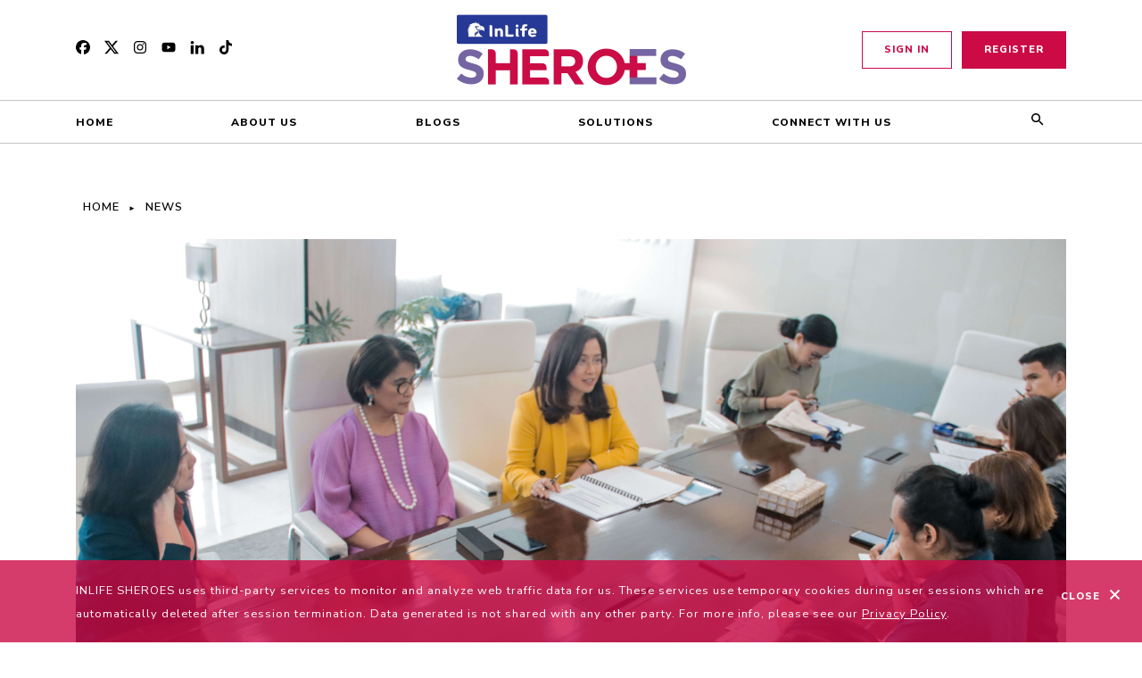

--- FILE ---
content_type: text/html; charset=utf-8
request_url: https://www.inlifesheroes.com/news/inlife-landmark-study-on-women-gives-insights-on-finances-health-issues-17
body_size: 24622
content:
<!DOCTYPE html><html><head><meta charset="utf-8" /><meta content="IE=edge" http-equiv="X-UA-Compatible" /><meta content="width=device-width, initial-scale=1, maximum-scale=1, user-scalable=no" name="viewport" /><meta content="index, follow" name="robots" /><meta content="Filipinas are careful spenders and think first of their families. However, only 1 out of 5 surveyed, save for their and their family&#39;s future needs" name="description" /><meta content="inlife landmark study on women gives insights on finances &amp; health issues" name="keywords" /><meta content="news" property="og:type" /><meta content="InLife Landmark Study on Women Gives Insights on Finances &amp; Health Issues | InLife Sheroes" property="og:title" /><meta content="https://insular-sheroes.s3.ap-southeast-1.amazonaws.com/production/uploads/news/RqCs92H5g1omyd7v4AS7J55J" property="og:image" /><meta content="https://insular-sheroes.s3.ap-southeast-1.amazonaws.com/production/uploads/news/RqCs92H5g1omyd7v4AS7J55J" property="og:image:secure_url" /><meta content="Filipinas are careful spenders and think first of their families. However, only 1 out of 5 surveyed, save for their and their family&#39;s future needs" property="og:description" /><meta content="https://www.inlifesheroes.com/news/inlife-landmark-study-on-women-gives-insights-on-finances-health-issues-17" property="og:url" /><meta content="InLife Sheroes" property="og:site_name" /><!--Google Tag Manager dataLayer.--><script>(function(w,d,s,l,i){w[l]=w[l]||[];w[l].push({'gtm.start':new Date().getTime(),event:'gtm.js'});var f=d.getElementsByTagName(s)[0],j=d.createElement(s),dl=l!='dataLayer'?'&l='+l:'';j.async=true;j.src='https://www.googletagmanager.com/gtm.js?id='+i+dl;f.parentNode.insertBefore(j,f);})(window,document,'script','dataLayer','GTM-W5G3FW93');</script><!--Global site tag (gtag.js) - Google Ads: 307446593--><script async="" src="https://www.googletagmanager.com/gtag/js?id=AW-307446593"></script><script>window.dataLayer = window.dataLayer || [];
function gtag(){dataLayer.push(arguments);}
gtag('js', new Date());

gtag('config', 'AW-307446593');</script><!--| Event snippet for Submit lead form conversion page
| In your html page, add the snippet and call gtag_report_conversion when someone clicks on the chosen link or button.--><script>function gtag_report_conversion(url) {
  var callback = function () {
    if (typeof(url) != 'undefined') {
      window.location = url;
    }
  };
  gtag('event', 'conversion', {
      'send_to': 'AW-307446593/Zm2-CKvIxvkCEMGGzZIB',
      'event_callback': callback
  });
  return false;
}</script><!--Facebook Pixel Code--><script>!function(f,b,e,v,n,t,s)
{if(f.fbq)return;n=f.fbq=function(){n.callMethod?
n.callMethod.apply(n,arguments):n.queue.push(arguments)};
if(!f._fbq)f._fbq=n;n.push=n;n.loaded=!0;n.version='2.0';
n.queue=[];t=b.createElement(e);t.async=!0;
t.src=v;s=b.getElementsByTagName(e)[0];
s.parentNode.insertBefore(t,s)}(window, document,'script',
'https://connect.facebook.net/en_US/fbevents.js');

fbq('init', '199429932006621');
fbq('track', 'PageView');</script><!--End Facebook Pixel Code--><title>InLife Landmark Study on Women Gives Insights on Finances &amp; Health Issues | InLife Sheroes</title><link href="https://fonts.gstatic.com" rel="preconnect" /><link href="https://fonts.googleapis.com/css2?family=Eczar:wght@400;700&amp;family=Nunito+Sans:ital,wght@0,400;0,600;0,800;1,300&amp;display=swap" rel="stylesheet" /><link rel="stylesheet" href="https://insular-sheroes.s3-ap-southeast-1.amazonaws.com/production/assets/site-363e28da9ac2646f65374f203acbb867eeaa41e189432ae36249198c29d297fd.css" media="all" data-turbolinks-track="reload" /><script src="https://insular-sheroes.s3-ap-southeast-1.amazonaws.com/production/assets/site-56ee9ce5e96ecb0ab8f4867dfbb3105a46f630cf044142ff3832e2ea150f11e6.js" data-turbolinks-track="reload"></script><meta name="psj" controller="news" action="show" /><link rel="shortcut icon" type="image/png" href="https://insular-sheroes.s3-ap-southeast-1.amazonaws.com/production/assets/favicon-baf604be5e40e7467827d3291a18f22a92ec39258139fdddc5b62ca0315a6f69.ico" /><meta name="csrf-param" content="authenticity_token" />
<meta name="csrf-token" content="xP6TnmAiscEuTKNDvjG8OIlBPDD3MpfwF7NfZuQSxZ9l5NI6WHhT5xhQNPyEkzjeAwX0os5PBNLpRXCOuB8aaQ==" /><script>//<![CDATA[
var tlJsHost = ((window.location.protocol == "https:") ? "https://secure.trust-provider.com/" : "http://www.trustlogo.com/");document.write(unescape("%3Cscript src='" + tlJsHost + "trustlogo/javascript/trustlogo.js' type='text/javascript'%3E%3C/script%3E"));
//]]></script></head><body class="js"><noscript><img height="1" src="https://www.facebook.com/tr?id=199429932006621&amp;ev=PageView&amp;noscript=1" style="display:none" width="1" /></noscript><noscript><iframe height="0" src="https://www.googletagmanager.com/ns.html?id=GTM-W5G3FW93" style="display:none;visibility:hidden" width="0"></iframe></noscript><?xml version="1.0" encoding="UTF-8"?>
<svg xmlns="http://www.w3.org/2000/svg" style="display: none">
  <symbol id="facebook-f" viewBox="0 0 264 512">
    <title id="facebook-f-title">Facebook F</title>
    <path
      d="M76.7 512V283H0v-91h76.7v-71.7C76.7 42.4 124.3 0 193.8 0c33.3 0 61.9 2.5 70.2 3.6V85h-48.2c-37.8 0-45.1 18-45.1 44.3V192H256l-11.7 91h-73.6v229"
    ></path>
  </symbol>
  <symbol id="youtube" viewBox="0 0 576 512">
    <title id="youtube-title">YouTube</title>
    <path
      d="M549.655 124.083c-6.281-23.65-24.787-42.276-48.284-48.597C458.781 64 288 64 288 64S117.22 64 74.629 75.486c-23.497 6.322-42.003 24.947-48.284 48.597-11.412 42.867-11.412 132.305-11.412 132.305s0 89.438 11.412 132.305c6.281 23.65 24.787 41.5 48.284 47.821C117.22 448 288 448 288 448s170.78 0 213.371-11.486c23.497-6.321 42.003-24.171 48.284-47.821 11.412-42.867 11.412-132.305 11.412-132.305s0-89.438-11.412-132.305zm-317.51 213.508V175.185l142.739 81.205-142.739 81.201z"
    ></path>
  </symbol>
  <symbol id="facebook-square" viewBox="0 0 509 509">
    <title id="facebook-square-title">Facebook Square</title>
    <path
      d="M509 254.5C509 113.94 395.06 0 254.5 0S0 113.94 0 254.5C0 373.86 82.17 474 193.02 501.51V332.27h-52.48V254.5h52.48v-33.51c0-86.63 39.2-126.78 124.24-126.78 16.13 0 43.95 3.17 55.33 6.33v70.5c-6.01-.63-16.44-.95-29.4-.95-41.73 0-57.86 15.81-57.86 56.91v27.5h83.13l-14.28 77.77h-68.85v174.87C411.35 491.92 509 384.62 509 254.5z"
    />
    <path
      fill="#fff"
      d="M354.18 332.27l14.28-77.77h-83.13V227c0-41.1 16.13-56.91 57.86-56.91 12.96 0 23.39.32 29.4.95v-70.5c-11.38-3.16-39.2-6.33-55.33-6.33-85.04 0-124.24 40.16-124.24 126.78v33.51h-52.48v77.77h52.48v169.24c19.69 4.88 40.28 7.49 61.48 7.49 10.44 0 20.72-.64 30.83-1.86V332.27h68.85z"
    />
  </symbol>
  <symbol id="youtube" viewBox="0 0 640 640">
    <title id="youtube">YouTube</title>
    <path
      d="M633.468 192.038s-6.248-44.115-25.477-63.485c-24.366-25.477-51.65-25.642-64.123-27.118-89.493-6.52-223.904-6.52-223.904-6.52h-.236s-134.352 0-223.893 6.52c-12.52 1.523-39.768 1.63-64.123 27.118-19.24 19.37-25.358 63.485-25.358 63.485S-.012 243.806-.012 295.681v48.509c0 51.768 6.366 103.643 6.366 103.643s6.248 44.114 25.358 63.52c24.355 25.477 56.363 24.65 70.655 27.367 51.237 4.89 217.644 6.366 217.644 6.366s134.529-.237 224.022-6.638c12.52-1.477 39.756-1.63 64.123-27.119 19.24-19.37 25.476-63.532 25.476-63.532S640 396.03 640 344.154v-48.508c-.13-51.769-6.497-103.643-6.497-103.643l-.035.035zm-379.8 211.007V223.173L426.56 313.41l-172.892 89.635z"
    ></path>
  </symbol>
  <symbol id="twitter" viewBox="0 0 512 462.799">
    <title id="twitter-title">Twitter</title>
    <path
      d="M403.229 0h78.506L310.219 196.04 512 462.799H354.002L230.261 301.007 88.669 462.799h-78.56l183.455-209.683L0 0h161.999l111.856 147.88L403.229 0zm-27.556 415.805h43.505L138.363 44.527h-46.68l283.99 371.278z"
    ></path>
  </symbol>
  <symbol id="instagram" viewBox="0 0 448 512">
    <title id="instagram-title">Instagram</title>
    <path
      d="M224.1 141c-63.6 0-114.9 51.3-114.9 114.9s51.3 114.9 114.9 114.9S339 319.5 339 255.9 287.7 141 224.1 141zm0 189.6c-41.1 0-74.7-33.5-74.7-74.7s33.5-74.7 74.7-74.7 74.7 33.5 74.7 74.7-33.6 74.7-74.7 74.7zm146.4-194.3c0 14.9-12 26.8-26.8 26.8-14.9 0-26.8-12-26.8-26.8s12-26.8 26.8-26.8 26.8 12 26.8 26.8zm76.1 27.2c-1.7-35.9-9.9-67.7-36.2-93.9-26.2-26.2-58-34.4-93.9-36.2-37-2.1-147.9-2.1-184.9 0-35.8 1.7-67.6 9.9-93.9 36.1s-34.4 58-36.2 93.9c-2.1 37-2.1 147.9 0 184.9 1.7 35.9 9.9 67.7 36.2 93.9s58 34.4 93.9 36.2c37 2.1 147.9 2.1 184.9 0 35.9-1.7 67.7-9.9 93.9-36.2 26.2-26.2 34.4-58 36.2-93.9 2.1-37 2.1-147.8 0-184.8zM398.8 388c-7.8 19.6-22.9 34.7-42.6 42.6-29.5 11.7-99.5 9-132.1 9s-102.7 2.6-132.1-9c-19.6-7.8-34.7-22.9-42.6-42.6-11.7-29.5-9-99.5-9-132.1s-2.6-102.7 9-132.1c7.8-19.6 22.9-34.7 42.6-42.6 29.5-11.7 99.5-9 132.1-9s102.7-2.6 132.1 9c19.6 7.8 34.7 22.9 42.6 42.6 11.7 29.5 9 99.5 9 132.1s2.7 102.7-9 132.1z"
    ></path>
  </symbol>
  <symbol id="check" viewBox="0 0 18 14">
    <path
      d="M.208 7.7A.76.76 0 0 1 0 7.21c0-.14.07-.35.208-.49l.969-.98a.664.664 0 0 1 .97 0l.068.07 3.808 4.13c.139.14.346.14.485 0L15.785.21h.069a.664.664 0 0 1 .97 0l.968.98c.277.28.277.7 0 .98L6.715 13.79a.625.625 0 0 1-.484.21.625.625 0 0 1-.485-.21l-5.4-5.88-.138-.21z"
      fill-rule="nonzero"
    />
  </symbol>
  <symbol id="icon-old-typical-phone" viewBox="0 0 32 32">
    <title>old-typical-phone</title>
    <path
      d="M16.176 7.639c5.392 0.053 8.77-0.283 9.226 5.694h6.575c0-9.258-8.074-10.506-15.972-10.506s-15.972 1.248-15.972 10.506h6.524c0.505-6.090 4.272-5.746 9.619-5.694z"
    ></path>
    <path
      d="M3.293 16.31c1.601 0 2.934 0.096 3.23-1.479 0.040-0.214 0.063-0.457 0.063-0.738h-6.586c0 2.343 1.474 2.217 3.293 2.217z"
    ></path>
    <path
      d="M25.444 14.093h-0.062c0 0.283 0.024 0.526 0.070 0.738 0.313 1.453 1.643 1.362 3.239 1.362 1.827 0 3.309 0.12 3.309-2.1h-6.556z"
    ></path>
    <path
      d="M22.232 12.497v-0.931c0-0.416-0.48-0.443-1.072-0.443h-0.968c-0.592 0-1.072 0.026-1.072 0.443v1.425h-6.847v-1.425c0-0.416-0.48-0.443-1.072-0.443h-0.968c-0.592 0-1.072 0.026-1.072 0.443v1.744c-1.56 1.621-6.664 8.52-6.849 9.355l0.002 5.574c0 0.515 0.419 0.934 0.934 0.934h24.896c0.515 0 0.934-0.419 0.934-0.934v-5.602c-0.184-0.811-5.286-7.707-6.847-9.328v-0.812zM11.936 23.415c-0.501 0-0.907-0.406-0.907-0.907s0.406-0.907 0.907-0.907c0.501 0 0.907 0.406 0.907 0.907s-0.406 0.907-0.907 0.907zM11.936 20.303c-0.501 0-0.907-0.406-0.907-0.907s0.406-0.907 0.907-0.907c0.501 0 0.907 0.406 0.907 0.907s-0.406 0.907-0.907 0.907zM11.936 17.192c-0.501 0-0.907-0.406-0.907-0.907s0.406-0.907 0.907-0.907 0.907 0.406 0.907 0.907c0 0.502-0.406 0.907-0.907 0.907zM15.67 23.415c-0.501 0-0.907-0.406-0.907-0.907s0.406-0.907 0.907-0.907c0.502 0 0.907 0.406 0.907 0.907s-0.406 0.907-0.907 0.907zM15.67 20.303c-0.501 0-0.907-0.406-0.907-0.907s0.406-0.907 0.907-0.907c0.502 0 0.907 0.406 0.907 0.907s-0.406 0.907-0.907 0.907zM15.67 17.192c-0.501 0-0.907-0.406-0.907-0.907s0.406-0.907 0.907-0.907c0.502 0 0.907 0.406 0.907 0.907s-0.406 0.907-0.907 0.907zM19.405 23.415c-0.502 0-0.907-0.406-0.907-0.907s0.406-0.907 0.907-0.907c0.502 0 0.907 0.406 0.907 0.907s-0.406 0.907-0.907 0.907zM19.405 20.303c-0.502 0-0.907-0.406-0.907-0.907s0.406-0.907 0.907-0.907c0.502 0 0.907 0.406 0.907 0.907s-0.406 0.907-0.907 0.907zM19.405 17.192c-0.502 0-0.907-0.406-0.907-0.907s0.406-0.907 0.907-0.907 0.907 0.406 0.907 0.907c0 0.502-0.406 0.907-0.907 0.907z"
    ></path>
  </symbol>
  <symbol id="chevron-down" viewBox="0 0 32 32">
    <title>Chevron Down</title>
    <path
      d="M28.227 6.113l-12.227 12.227-12.227-12.227-3.773 3.773 16 16 16-16-3.773-3.773z"
    ></path>
  </symbol>
  <symbol id="phone" viewBox="0 0 512 512">
    <title id="phone-title">Phone</title>
    <path
      d="M493.4 24.6l-104-24c-11.3-2.6-22.9 3.3-27.5 13.9l-48 112c-4.2 9.8-1.4 21.3 6.9 28l60.6 49.6c-36 76.7-98.9 140.5-177.2 177.2l-49.6-60.6c-6.8-8.3-18.2-11.1-28-6.9l-112 48C3.9 366.5-2 378.1.6 389.4l24 104C27.1 504.2 36.7 512 48 512c256.1 0 464-207.5 464-464 0-11.2-7.7-20.9-18.6-23.4z"
    ></path>
  </symbol>

  <symbol id="arrow-left" viewBox="0 0 32 32">
    <path
      fill-rule="evenodd"
      clip-rule="evenodd"
      d="M29.9464 17.6249L7.00786 17.6249L17.0294 27.6464C17.8303 28.4473 17.8303 29.7616 17.0294 30.5625C16.2285 31.3634 14.9347 31.3634 14.1338 30.5625L0.600674 17.0294C-0.200225 16.2285 -0.200225 14.9347 0.600674 14.1338L14.1338 0.600721C14.9347 -0.200177 16.2285 -0.200177 17.0294 0.600721C17.8303 1.40162 17.8303 2.69538 17.0294 3.49628L7.00786 13.5178L29.9464 13.5178C31.0759 13.5178 32 14.4419 32 15.5714C32 16.7008 31.0759 17.6249 29.9464 17.6249Z"
    />
  </symbol>
  <symbol id="arrow-right" viewBox="0 0 32 32">
    <path
      fill-rule="evenodd"
      clip-rule="evenodd"
      d="M2.05359 17.6249L24.9921 17.6249L14.9706 27.6464C14.1697 28.4473 14.1697 29.7616 14.9706 30.5625C15.7715 31.3634 17.0653 31.3634 17.8662 30.5625L31.3993 17.0294C32.2002 16.2285 32.2002 14.9347 31.3993 14.1338L17.8662 0.600721C17.0653 -0.200177 15.7715 -0.200177 14.9706 0.600721C14.1697 1.40162 14.1697 2.69538 14.9706 3.49628L24.9921 13.5178L2.05358 13.5178C0.924113 13.5178 -7.30912e-07 14.4419 -6.81541e-07 15.5714C-6.32171e-07 16.7008 0.924113 17.6249 2.05359 17.6249Z"
    />
  </symbol>

  <!--  Vectors -->
  <symbol
    id="rewards"
    viewBox="0 0 128 128"
    id=".6348355059624964"
    xmlns="http://www.w3.org/2000/svg"
  >
    <defs>
      <circle id="aa" cx="64" cy="64" r="64" />
    </defs>
    <g fill="none" fill-rule="evenodd">
      <mask id="ab" fill="#fff">
        <use xlink:href="#aa" />
      </mask>
      <use fill="#E7F7FD" xlink:href="#aa" />
      <g mask="url(#ab)">
        <g transform="translate(34 28)" fill-rule="nonzero">
          <path
            fill="#3B4D8F"
            d="M15.76 31L0 60.718l14.312-1.323L21.24 72 37 42.282z"
          />
          <path
            d="M17.653 63.325c.44-.949-.02-2.082-.941-2.574l-.903-.482a1.944 1.944 0 0 1-.754-2.593 1.93 1.93 0 0 1 2.611-.805l2.551 1.36c.789.42 1.777.115 2.183-.681l.063-.122c.467-.75.19-1.742-.586-2.155l-7.63-4.064c-.93-.496-1.386-1.626-.953-2.577a1.932 1.932 0 0 1 2.659-.893l7.078 3.772c.788.419 1.776.115 2.194-.677l.04-.103.012-.023a1.705 1.705 0 0 0-.699-2.315l-3.97-2.115c-.93-.495-1.385-1.625-.945-2.587a1.94 1.94 0 0 1 2.659-.893l4.385 2.338c.82.437 1.799.072 2.223-.758l.012-.022.01-.023c.448-.818.2-1.837-.621-2.272l-4.732-2.52c-.918-.49-1.374-1.62-.94-2.57a1.932 1.932 0 0 1 2.658-.893l11.673 6.22-15.686 29.666-4.323-7.888c.279-.19.521-.424.672-.75z"
            fill="#3B4D8F"
          />
          <path
            fill="#ED6362"
            d="M45.198 31.035L60.883 60.7l-14.244-1.32-6.894 12.583L24.06 42.297z"
          />
          <path
            d="M43.448 63.386c-.442-.946.02-2.076.947-2.566l.908-.48a1.929 1.929 0 0 0 .758-2.585 1.95 1.95 0 0 0-2.626-.802l-2.566 1.355a1.623 1.623 0 0 1-2.195-.679l-.063-.121a1.52 1.52 0 0 1 .59-2.149l7.676-4.054c.934-.494 1.393-1.62.957-2.568a1.95 1.95 0 0 0-2.674-.89l-7.118 3.76a1.642 1.642 0 0 1-2.206-.675l-.04-.103-.012-.023a1.692 1.692 0 0 1 .702-2.307l3.993-2.108c.935-.495 1.393-1.62.95-2.58a1.958 1.958 0 0 0-2.673-.89l-4.415 2.335c-.825.436-1.81.072-2.236-.755-.007-.012-.007-.012-.011-.023l-.012-.022c-.449-.816-.2-1.832.626-2.265l4.758-2.513c.924-.487 1.382-1.613.946-2.562a1.95 1.95 0 0 0-2.673-.89L24 42.426 39.774 72l4.347-7.863c-.277-.191-.521-.425-.673-.75z"
            fill="#E95454"
          />
          <circle fill="#FFCC5B" cx="30.5" cy="26.5" r="26.5" />
          <path
            d="M31 46c-10.477 0-19-8.526-19-19.001C12 16.523 20.523 8 31 8s19 8.526 19 19.001C50 37.477 41.477 46 31 46z"
            fill="#FFDB70"
          />
          <path
            d="M43.771 22.397h-9.245l-2.86-8.571c-.367-1.101-1.966-1.101-2.334 0l-2.857 8.571H17.23c-1.189 0-1.684 1.483-.721 2.164l7.48 5.297-2.857 8.572c-.368 1.1.926 2.017 1.889 1.336l7.48-5.297 7.48 5.297c.962.68 2.256-.235 1.888-1.336l-2.856-8.572 7.48-5.297c.96-.68.467-2.164-.722-2.164z"
            fill="#EC9922"
          />
        </g>
      </g>
    </g>
  </symbol>
  <symbol
    id="support"
    viewBox="0 0 128 128"
    id=".15488290854229136"
    xmlns="http://www.w3.org/2000/svg"
  >
    <defs>
      <circle id="aa" cx="64" cy="64" r="64" />
    </defs>
    <g fill="none" fill-rule="evenodd">
      <mask id="ab" fill="#fff">
        <use xlink:href="#aa" />
      </mask>
      <use fill="#E7F7FD" xlink:href="#aa" />
      <g mask="url(#ab)" fill-rule="nonzero">
        <path fill="#3B4D8F" d="M49 39.58V66h34V39.58L66 29z" />
        <path
          d="M66 25.042L90.537 40 92 37.608 66.731 22.205a1.406 1.406 0 0 0-1.462 0L40 37.608 41.463 40 66 25.042z"
          fill="#EE382F"
        />
        <path
          d="M96.008 75.349c-2.374-1.551-5.17-1.112-7.647.266-2.477 1.379-16.697 13.1-16.697 13.1l-13.998.003c-.651 0-1.357-.706-1.357-1.33 0-.736.665-1.308 1.357-1.308h8.564c2.998 0 6.353-1.884 6.353-5.231 0-3.557-3.355-5.231-6.353-5.231-5.2 0-6.212.02-6.212.02-2.084 0-4.197-.12-5.825-.959-2.17-1.072-4.67-1.679-7.34-1.679-4.482 0-8.494 1.724-11.245 4.44L21 91.309 37.277 107l5.425-5.23h27.472c2.735 0 5.374-.968 7.417-2.718l18.602-20.118c1.136-.973 1.071-2.762-.185-3.585z"
          fill="#FEA771"
        />
        <path
          d="M74.475 48.234h-2.548c.044-.328.072-.67.072-1.035 0-.276-.02-.541-.048-.8h2.524c.29 0 .524-.247.524-.551a.538.538 0 0 0-.524-.55h-2.747c-.036-.117-.07-.236-.113-.347a4.42 4.42 0 0 0-1.109-1.663c-.485-.451-.938-.78-1.607-.974-.694-.209-1.574-.314-2.879-.314h-4.512c-.702 0-1.211.15-1.515.448-.299.293-.45.811-.45 1.541v1.308h-2.019a.538.538 0 0 0-.524.55c0 .305.235.552.524.552h2.02v1.835h-2.02a.538.538 0 0 0-.524.55c0 .305.235.552.524.552h2.02v8.712c0 .657.14 1.153.418 1.476.274.32.628.476 1.084.476.432 0 .78-.158 1.062-.483.285-.327.43-.83.43-1.494v-5.439h3.483c2.082 0 3.401-.461 4.438-1.372.558-.491.96-1.121 1.216-1.876h2.8c.29 0 .525-.247.525-.55a.539.539 0 0 0-.525-.552zm-11.938-4.01h2.63c1.66 0 2.74.292 3.302.891.053.059.1.12.147.182h-6.08v-1.073zm4.788 5.838c-.58.19-1.305.286-2.157.286h-2.631v-1.012h5.967a2.79 2.79 0 0 1-1.18.726zm1.78-1.828h-6.568V46.4h6.586c.064.272.097.564.097.875 0 .35-.039.67-.115.96z"
          fill="#FFF"
        />
      </g>
    </g>
  </symbol>
  <symbol
    id="develop"
    viewBox="0 0 128 128"
    id=".39003710451410134"
    xmlns="http://www.w3.org/2000/svg"
  >
    <defs>
      <circle id="aa" cx="64" cy="64" r="64" />
    </defs>
    <g fill="none" fill-rule="evenodd">
      <use fill="#E7F7FD" xlink:href="#aa" />
      <g fill-rule="nonzero">
        <path
          d="M80.342 38h-9.905v4.699c0 3.563-2.777 6.461-6.19 6.461H61c.013.945.75 1.706 1.657 1.706h4.253c.399 0 .784.15 1.086.423l5.006 4.526c.488.441 1.242.038 1.184-.633l-.211-2.428c-.089-1.014.676-1.888 1.651-1.888h4.716c.916 0 1.658-.775 1.658-1.731V39.73c0-.956-.742-1.731-1.658-1.731z"
          fill="#EE382F"
        />
        <path
          d="M59 82.237c0-2.402-1.925-4.356-4.291-4.356h-6.886v-8.28a6.019 6.019 0 0 0-2.899-5.16 4.406 4.406 0 0 0 1.868-3.609v-2.443c0-2.42-1.94-4.389-4.324-4.389h-1.113c-2.384 0-4.324 1.969-4.324 4.39v2.442c0 1.495.74 2.816 1.868 3.61A6.019 6.019 0 0 0 36 69.6v10.993c0 3.307 2.652 5.999 5.911 5.999l.058-.001h8.448v7.054c0 2.401 1.925 4.355 4.292 4.355C57.075 98 59 96.046 59 93.645V82.482l-.003-.123a3.59 3.59 0 0 0 .003-.122z"
          fill="#23215A"
        />
        <path
          d="M44.822 90.74H41.73c-5.17 0-9.375-4.115-9.375-9.172V69.13c0-1.176-.975-2.13-2.177-2.13-1.203 0-2.178.954-2.178 2.13v12.438C28 88.974 34.159 95 41.73 95h3.092C46.025 95 47 94.046 47 92.87c0-1.177-.975-2.13-2.178-2.13z"
          fill="#D38053"
        />
        <path
          d="M89.101 64.441a4.406 4.406 0 0 0 1.868-3.609V58.39c0-2.42-1.94-4.389-4.324-4.389h-1.113c-2.384 0-4.323 1.969-4.323 4.39v2.442c0 1.495.74 2.816 1.867 3.61a6.019 6.019 0 0 0-2.899 5.158v8.281h-6.886c-2.366 0-4.291 1.954-4.291 4.356l.003.122a3.613 3.613 0 0 0-.003.123v11.163C69 96.046 70.925 98 73.291 98c2.367 0 4.292-1.954 4.292-4.355v-7.053h8.385l.06-.001h.06c3.26 0 5.912-2.69 5.912-5.998V69.6a6.019 6.019 0 0 0-2.899-5.159z"
          fill="#23215A"
        />
        <path
          d="M97.822 67c-1.202 0-2.177.954-2.177 2.13v12.438c0 5.057-4.205 9.171-9.375 9.171h-3.092c-1.203 0-2.178.954-2.178 2.13 0 1.177.975 2.131 2.178 2.131h3.092C93.841 95 100 88.974 100 81.568V69.13c0-1.176-.975-2.13-2.178-2.13z"
          fill="#D38053"
        />
        <path
          d="M64.985 30h-23.97C39.907 30 39 30.889 39 31.974V42.39c0 1.086.907 1.975 2.015 1.975h5.527c1.182 0 2.11.993 2.006 2.147l-.21 2.353c-.085.94 1.05 1.497 1.768.866l5.532-4.862c.37-.325.848-.504 1.345-.504h8.002c1.108 0 2.015-.889 2.015-1.975V31.974C67 30.89 66.093 30 64.985 30z"
          fill="#AA4C8D"
        />
      </g>
    </g>
  </symbol>
  <symbol id="protect" viewBox="0 0 128 128">
    <defs>
      <circle id="aa" cx="64" cy="64" r="64" />
    </defs>
    <g fill="none" fill-rule="evenodd">
      <use fill="#E7F7FD" xlink:href="#aa" />
      <g fill-rule="nonzero">
        <path
          d="M79.807 27.59C77.905 25.84 75.472 25 73.02 25c-2.761 0-5.55 1.064-7.628 3.099l-.892.872-.892-.875A10.958 10.958 0 0 0 55.98 25c-2.452 0-4.885.84-6.787 2.59a9.757 9.757 0 0 0-.224 14.227L64.5 57l15.53-15.183a9.757 9.757 0 0 0-.223-14.227z"
          fill="#EE382F"
        />
        <path
          d="M101.008 65.418c-2.374-1.597-5.17-1.145-7.647.274-2.477 1.42-16.697 13.486-16.697 13.486l-13.998.003c-.651 0-1.357-.727-1.357-1.37 0-.757.665-1.347 1.357-1.347h8.564c2.998 0 6.353-1.938 6.353-5.384 0-3.662-3.355-5.385-6.353-5.385-5.2 0-6.212.022-6.212.022-2.084 0-4.197-.124-5.825-.989-2.17-1.103-4.67-1.728-7.34-1.728-4.482 0-8.494 1.774-11.245 4.572L26 81.846 42.277 98l5.425-5.385h27.472c2.735 0 5.374-.996 7.417-2.797l18.602-20.71c1.136-1 1.071-2.842-.185-3.69z"
          fill="#FEA771"
        />
      </g>
    </g>
  </symbol>
  <symbol id="menu" viewBox="0 0 32 32">
    <title>menu</title>
    <path
      d="M7.477 3.722c0 2.055-1.666 3.722-3.722 3.722s-3.722-1.666-3.722-3.722c0-2.055 1.666-3.722 3.722-3.722s3.722 1.666 3.722 3.722z"
    ></path>
    <path
      d="M31.989 3.722c0 2.055-1.666 3.722-3.722 3.722s-3.722-1.666-3.722-3.722c0-2.055 1.666-3.722 3.722-3.722s3.722 1.666 3.722 3.722z"
    ></path>
    <path
      d="M19.733 3.722c0 2.055-1.666 3.722-3.722 3.722s-3.722-1.666-3.722-3.722c0-2.055 1.666-3.722 3.722-3.722s3.722 1.666 3.722 3.722z"
    ></path>
    <path
      d="M7.455 16c0 2.055-1.666 3.722-3.722 3.722s-3.722-1.666-3.722-3.722c0-2.055 1.666-3.722 3.722-3.722s3.722 1.666 3.722 3.722z"
    ></path>
    <path
      d="M31.966 16c0 2.055-1.666 3.722-3.722 3.722s-3.722-1.666-3.722-3.722c0-2.055 1.666-3.722 3.722-3.722s3.722 1.666 3.722 3.722z"
    ></path>
    <path
      d="M19.711 16c0 2.055-1.666 3.722-3.722 3.722s-3.722-1.666-3.722-3.722c0-2.055 1.666-3.722 3.722-3.722s3.722 1.666 3.722 3.722z"
    ></path>
    <path
      d="M7.455 28.278c0 2.055-1.666 3.722-3.722 3.722s-3.722-1.666-3.722-3.722c0-2.055 1.666-3.722 3.722-3.722s3.722 1.666 3.722 3.722z"
    ></path>
    <path
      d="M31.966 28.278c0 2.055-1.666 3.722-3.722 3.722s-3.722-1.666-3.722-3.722c0-2.055 1.666-3.722 3.722-3.722s3.722 1.666 3.722 3.722z"
    ></path>
    <path
      d="M19.711 28.278c0 2.055-1.666 3.722-3.722 3.722s-3.722-1.666-3.722-3.722c0-2.055 1.666-3.722 3.722-3.722s3.722 1.666 3.722 3.722z"
    ></path>
  </symbol>
  <symbol id="times" viewBox="0 0 32 32">
    <title>times</title>
    <path
      d="M20.509 16.436c-0.291-0.291-0.291-0.727 0-1.018l10.909-10.909c0.291-0.291 0.436-0.727 0.436-1.018s-0.145-0.727-0.436-1.018l-2.036-2.036c-0.291-0.291-0.727-0.436-1.018-0.436-0.436 0-0.727 0.145-1.018 0.436l-10.909 10.909c-0.291 0.291-0.727 0.291-1.018 0l-10.909-10.909c-0.291-0.291-0.727-0.436-1.018-0.436s-0.727 0.145-1.018 0.436l-2.036 2.036c-0.291 0.291-0.436 0.727-0.436 1.018s0.145 0.727 0.436 1.018l10.909 10.909c0.291 0.291 0.291 0.727 0 1.018l-10.909 10.909c-0.291 0.291-0.436 0.727-0.436 1.018s0.145 0.727 0.436 1.018l2.036 2.036c0.291 0.291 0.727 0.436 1.018 0.436s0.727-0.145 1.018-0.436l10.909-10.909c0.291-0.291 0.727-0.291 1.018 0l10.909 10.909c0.291 0.291 0.727 0.436 1.018 0.436s0.727-0.145 1.018-0.436l2.036-2.036c0.291-0.291 0.436-0.727 0.436-1.018s-0.145-0.727-0.436-1.018l-10.909-10.909z"
    ></path>
  </symbol>
  <symbol id="down" viewBox="0 0 11 7">
    <title>down</title>
    <path
      stroke="#f0f0f0"
      style="stroke: var(--color2, #f0f0f0)"
      stroke-linejoin="miter"
      stroke-linecap="butt"
      stroke-miterlimit="4"
      stroke-width="1.7778"
      d="M16 30.222c7.855 0 14.222-6.367 14.222-14.222s-6.367-14.222-14.222-14.222c-7.855 0-14.222 6.367-14.222 14.222s6.367 14.222 14.222 14.222z"
    ></path>
    <path
      d="M11 1.33578L9.7029 0L5.5 4.32839L1.2971 0L0 1.33578L5.5 7L11 1.33578Z"
    ></path>
  </symbol>
  <svg
    aria-hidden="true"
    style="position: absolute; width: 0; height: 0; overflow: hidden"
    version="1.1"
    xmlns="http://www.w3.org/2000/svg"
    xmlns:xlink="http://www.w3.org/1999/xlink"
  >
    <defs>
      <symbol id="account" viewBox="0 0 32 32">
        <title>account</title>
        <path
          d="M16 16c4.42 0 8-3.58 8-8s-3.58-8-8-8c-4.42 0-8 3.58-8 8s3.58 8 8 8zM16 4c2.2 0 4 1.8 4 4s-1.8 4-4 4c-2.2 0-4-1.8-4-4s1.8-4 4-4zM16 18c-5.34 0-16 2.68-16 8v6h32v-6c0-5.32-10.66-8-16-8zM28 28h-24v-1.98c0.4-1.44 6.6-4.020 12-4.020s11.6 2.58 12 4v2z"
        ></path>
      </symbol>
      <symbol id="articles" viewBox="0 0 30 32">
        <title>articles</title>
        <path
          d="M6.4 22.4h11.2v3.2h-11.2v-3.2zM6.4 16h16v3.2h-16v-3.2zM6.4 9.6h16v3.2h-16v-3.2zM25.6 3.2h-6.688c-0.672-1.856-2.432-3.2-4.512-3.2s-3.84 1.344-4.512 3.2h-6.688c-0.224 0-0.432 0.016-0.64 0.064-0.624 0.128-1.184 0.448-1.616 0.88-0.288 0.288-0.528 0.64-0.688 1.024s-0.256 0.784-0.256 1.232v22.4c0 0.432 0.096 0.864 0.256 1.248s0.4 0.72 0.688 1.024c0.432 0.432 0.992 0.752 1.616 0.88 0.208 0.032 0.416 0.048 0.64 0.048h22.4c1.76 0 3.2-1.44 3.2-3.2v-22.4c0-1.76-1.44-3.2-3.2-3.2zM14.4 2.8c0.656 0 1.2 0.544 1.2 1.2s-0.544 1.2-1.2 1.2c-0.656 0-1.2-0.544-1.2-1.2s0.544-1.2 1.2-1.2zM25.6 28.8h-22.4v-22.4h22.4v22.4z"
        ></path>
      </symbol>
      <symbol id="dashboard" viewBox="0 0 30 32">
        <title>dashboard</title>
        <path
          d="M11.863 28.998h-9.227v-14.499h9.227v14.499zM14.499 31.634v-19.771h-14.499v19.771h14.499zM11.863 7.909h-9.227v-5.272h9.227v5.272zM14.442 10.545v-10.545h-14.442v10.545h14.442zM27.68 2.636h-9.227v14.499h9.227v-14.499zM30.316 0v19.771h-14.499v-19.771h14.499zM27.68 23.725h-9.227v5.272h9.227v-5.272zM30.259 21.089v10.545h-14.442v-10.545h14.442z"
        ></path>
      </symbol>
      <symbol id="female" viewBox="0 0 31 32">
        <title>female</title>
        <path
          d="M24.109 5.208c-0.12-0.227-0.397-0.312-0.619-0.189s-0.304 0.407-0.184 0.635c0.688 1.304 1.052 2.782 1.052 4.274 0 2.058-0.66 3.994-1.907 5.599-1.211 1.558-2.912 2.673-4.79 3.139-0.341 0.085-0.58 0.396-0.58 0.757v4.203c0 0.43 0.341 0.78 0.76 0.78h1.354v3.057h-1.354c-0.419 0-0.76 0.35-0.76 0.78v2.82h-2.98v-2.82c0-0.43-0.341-0.78-0.76-0.78h-1.354v-3.057h1.354c0.419 0 0.76-0.35 0.76-0.78v-1.155c0-0.258-0.204-0.468-0.457-0.468s-0.457 0.21-0.457 0.468v0.998h-1.354c-0.419 0-0.761 0.35-0.761 0.78v3.37c0 0.43 0.341 0.78 0.761 0.78h1.354v2.82c0 0.43 0.341 0.78 0.761 0.78h3.286c0.419 0 0.76-0.35 0.76-0.78v-2.82h1.354c0.419 0 0.761-0.35 0.761-0.78v-3.37c0-0.43-0.341-0.78-0.761-0.78h-1.354v-3.923c2.026-0.532 3.859-1.748 5.17-3.436 1.378-1.773 2.106-3.911 2.106-6.183 0-1.647-0.402-3.28-1.162-4.72z"
        ></path>
        <path
          fill="#fff"
          style="fill: var(--color1, #fff)"
          d="M13.188 20.328c0 0.259 0.204 0.468 0.457 0.468s0.456-0.21 0.456-0.468v-0.905c0-0.361-0.238-0.672-0.58-0.757-1.892-0.47-3.603-1.597-4.816-3.174-1.251-1.626-1.901-3.583-1.88-5.661 0.024-2.394 0.965-4.641 2.649-6.327 1.685-1.688 3.9-2.601 6.238-2.567 2.453 0.034 4.796 1.133 6.43 3.015 0.168 0.193 0.456 0.21 0.645 0.039s0.205-0.468 0.037-0.661c-1.803-2.078-4.391-3.291-7.099-3.329-2.581-0.035-5.028 0.97-6.889 2.833-1.859 1.861-2.897 4.343-2.924 6.988-0.023 2.261 0.714 4.481 2.076 6.251 1.314 1.708 3.157 2.938 5.2 3.474v0.782z"
        ></path>
        <path
          fill="#fff"
          style="fill: var(--color1, #fff)"
          d="M9.527 9.928c0 3.429 2.721 6.22 6.064 6.22s6.064-2.79 6.064-6.22c0-3.43-2.721-6.22-6.064-6.22s-6.064 2.79-6.064 6.22zM20.742 9.928c0 2.913-2.311 5.283-5.151 5.283s-5.151-2.37-5.151-5.283c0-2.913 2.311-5.283 5.151-5.283s5.151 2.37 5.151 5.283z"
        ></path>
      </symbol>
      <symbol id="financial" viewBox="0 0 31 32">
        <title>financial</title>
        <path
          fill="#fff"
          style="fill: var(--color1, #fff)"
          d="M24.917 16.839c-0.23 0-0.417 0.191-0.417 0.428 0 0.299-0.238 0.543-0.53 0.543s-0.529-0.244-0.529-0.543c0-0.236-0.187-0.428-0.417-0.428s-0.417 0.191-0.417 0.428c0 0.771 0.612 1.398 1.363 1.398s1.363-0.627 1.363-1.398c0-0.236-0.187-0.428-0.417-0.428z"
        ></path>
        <path
          fill="#fff"
          style="fill: var(--color1, #fff)"
          d="M28.832 16.909l-1.174-0.386c-0.15-0.049-0.269-0.172-0.317-0.329-0.247-0.807-0.621-1.564-1.109-2.251-0.223-0.313-0.471-0.612-0.741-0.897 0.173-0.779 0.267-1.661 0.255-2.422-0.018-1.090-0.23-1.729-0.649-1.954-0.226-0.121-0.913-0.49-4.633 1.256-0.088 0.041-0.17 0.092-0.246 0.151-0.251-0.069-0.507-0.133-0.765-0.19-0.031-0.007-0.063-0.013-0.094-0.020 0.301-0.675 0.477-1.409 0.51-2.166 0.010-0.236-0.168-0.436-0.398-0.446-0.23-0.012-0.425 0.172-0.435 0.408-0.054 1.245-0.558 2.416-1.418 3.298-0.514 0.527-1.115 0.91-1.757 1.151-1.112-0.16-2.244-0.16-3.356 0-0.641-0.241-1.243-0.624-1.756-1.151-0.917-0.941-1.423-2.192-1.423-3.523s0.505-2.582 1.423-3.523c0.917-0.941 2.137-1.459 3.435-1.459s2.517 0.518 3.435 1.459c0.369 0.378 0.673 0.81 0.906 1.282 0.104 0.211 0.354 0.296 0.56 0.19s0.288-0.363 0.185-0.574c-0.272-0.554-0.629-1.060-1.061-1.503-1.075-1.103-2.504-1.71-4.024-1.71s-2.95 0.607-4.024 1.71c-1.075 1.103-1.667 2.568-1.667 4.128s0.592 3.025 1.667 4.128c0.31 0.318 0.647 0.592 1.004 0.821 0 0 0-0 0-0-0.259 0.069-0.517 0.147-0.771 0.234-0.218 0.075-0.336 0.317-0.263 0.541s0.309 0.345 0.528 0.27c2.274-0.78 4.779-0.78 7.053 0 0.044 0.015 0.088 0.022 0.132 0.022 0.174 0 0.337-0.113 0.395-0.292 0.073-0.224-0.045-0.466-0.263-0.541-0.254-0.087-0.512-0.165-0.771-0.234 0 0 0 0 0 0 0.357-0.229 0.694-0.503 1.004-0.821 0.274-0.281 0.516-0.589 0.727-0.915 0.115 0.023 0.229 0.047 0.342 0.072 0.15 0.033 0.299 0.069 0.447 0.107-0.005 0.019-0.009 0.037-0.013 0.056-0.203 0.99-0.19 1.865 0.039 2.602 0.206 0.662 0.578 1.198 1.106 1.594 0.622 0.466 1.372 0.668 2.052 0.668 0.512 0 0.984-0.114 1.33-0.316 0.392-0.228 0.72-0.707 0.98-1.428 0.12 0.144 0.234 0.291 0.341 0.442 0.435 0.612 0.767 1.285 0.988 2.003 0.129 0.421 0.45 0.753 0.858 0.887l1.174 0.386c0.308 0.101 0.515 0.392 0.515 0.724v1.996c0 0.332-0.207 0.622-0.515 0.724l-1.891 0.621c-0.303 0.099-0.559 0.313-0.721 0.6-0.743 1.317-1.911 2.406-3.472 3.239-0.18 0.096-0.305 0.268-0.343 0.472l-0.606 3.289c-0.017 0.091-0.094 0.156-0.184 0.156h-1.969c-0.090 0-0.167-0.066-0.184-0.156l-0.335-1.818c-0.066-0.358-0.393-0.595-0.745-0.54-0.848 0.132-1.722 0.198-2.598 0.198-0.651 0-1.294-0.037-1.911-0.111-0.341-0.040-0.659 0.198-0.723 0.544l-0.319 1.727c-0.017 0.091-0.094 0.156-0.184 0.156h-1.969c-0.090 0-0.167-0.066-0.184-0.158l-0.583-3.106c-0.038-0.2-0.16-0.37-0.336-0.467-2.661-1.457-4.067-3.891-4.067-7.038 0-1.59 0.339-2.997 1.008-4.18 0.624-1.104 1.536-2.017 2.71-2.714 0.199-0.118 0.267-0.38 0.152-0.584s-0.37-0.274-0.57-0.156c-2.276 1.351-3.649 3.434-4.028 6.081v-0c-0.040-0.004-0.080-0.007-0.12-0.012 0.007-0.286-0.043-0.574-0.153-0.853-0.242-0.617-0.739-1.062-1.266-1.134-0.415-0.057-0.811 0.124-1.085 0.496-0.398 0.539-0.333 0.966-0.209 1.229 0.21 0.444 0.75 0.758 1.646 0.955-0.025 0.038-0.052 0.076-0.081 0.114-0.529 0.681-1.153 0.831-1.558 0.846-0.237 0.008-0.427 0.203-0.427 0.447v0.002c0 0.24 0.185 0.436 0.418 0.447 0.030 0.001 0.061 0.002 0.094 0.002 0.512 0 1.335-0.194 2.125-1.21 0.125-0.16 0.226-0.33 0.304-0.504 0.079 0.009 0.154 0.017 0.227 0.024 0-0 0-0 0-0-0.014 0.232-0.022 0.467-0.022 0.706 0 1.781 0.414 3.369 1.23 4.72 0.753 1.246 1.83 2.265 3.204 3.032l0.567 3.020c0.091 0.494 0.513 0.853 1.004 0.853h1.969c0.49 0 0.912-0.359 1.003-0.853l0.288-1.562c0.599 0.065 1.218 0.098 1.845 0.098 0.86 0 1.718-0.061 2.555-0.183l0.304 1.646c0.091 0.494 0.513 0.853 1.003 0.853h1.969c0.49 0 0.912-0.359 1.004-0.853l0.59-3.202c1.666-0.903 2.922-2.090 3.733-3.528 0.058-0.104 0.148-0.18 0.253-0.214l1.891-0.621c0.655-0.215 1.094-0.833 1.094-1.538v-1.996c0-0.705-0.44-1.323-1.094-1.538zM24.849 11.826c-0.161 1.408-0.591 2.612-1.024 2.863-0.492 0.286-1.627 0.341-2.479-0.299-0.853-0.64-1.137-1.791-0.821-3.329 0 0 0 0 0 0 0.032-0.154 0.139-0.288 0.286-0.357 2.088-0.98 3.291-1.301 3.738-1.301 0.067 0 0.118 0.007 0.151 0.021 0.134 0.147 0.31 0.981 0.148 2.402zM2.444 16.574c-0.043-0.091 0.059-0.252 0.123-0.339 0.102-0.139 0.197-0.167 0.268-0.167 0.015 0 0.029 0.001 0.042 0.003 0.192 0.026 0.46 0.243 0.603 0.605 0.034 0.085 0.077 0.227 0.087 0.403-0.577-0.123-1.026-0.299-1.123-0.505z"
        ></path>
        <path
          fill="#fff"
          style="fill: var(--color1, #fff)"
          d="M14.588 6.947v-1.53c0.515 0.038 0.706 0.279 0.882 0.279 0.22 0 0.323-0.286 0.323-0.43 0-0.369-0.706-0.528-1.206-0.543v-0.204c0-0.090-0.11-0.173-0.221-0.173-0.125 0-0.213 0.083-0.213 0.173v0.219c-0.698 0.075-1.397 0.452-1.397 1.402 0 0.965 0.735 1.237 1.397 1.478v1.772c-0.75-0.060-0.948-0.588-1.191-0.588-0.184 0-0.338 0.249-0.338 0.43 0 0.369 0.618 0.875 1.529 0.89v0.234c0 0.090 0.088 0.173 0.213 0.173 0.11 0 0.221-0.083 0.221-0.173v-0.256c0.794-0.113 1.338-0.626 1.338-1.553 0-1.025-0.698-1.357-1.338-1.598zM14.198 6.804c-0.39-0.151-0.706-0.309-0.706-0.739 0-0.392 0.294-0.581 0.706-0.633v1.372zM14.544 9.375v-1.591c0.36 0.158 0.647 0.369 0.647 0.844 0 0.43-0.25 0.671-0.647 0.746z"
        ></path>
      </symbol>
      <symbol id="health" viewBox="0 0 31 32">
        <title>icon-health</title>
        <path
          d="M13.34 16.404c-0.2 0-0.377-0.135-0.435-0.332l-1.382-4.674h-4.14c-0.251 0-0.455-0.21-0.455-0.468s0.204-0.468 0.455-0.468h4.477c0.2 0 0.377 0.135 0.435 0.332l1.045 3.534 1.526-5.161c0.058-0.197 0.235-0.332 0.435-0.332s0.377 0.135 0.435 0.332l0.66 2.234h4.001c0.251 0 0.455 0.21 0.455 0.468s-0.204 0.468-0.455 0.468h-4.338c-0.2 0-0.377-0.135-0.435-0.332l-0.323-1.094-1.526 5.161c-0.058 0.197-0.235 0.332-0.435 0.332z"
        ></path>
        <path
          d="M30.179 7.505c-0.124-0.226-0.401-0.305-0.62-0.178s-0.296 0.413-0.173 0.638c0.549 1.002 0.84 2.141 0.842 3.292 0.006 3.070-1.708 6.484-5.092 10.149-2.756 2.984-5.848 5.263-7.049 6.104-0.201 0.141-0.461 0.141-0.662 0-1.065-0.746-3.654-2.648-6.162-5.177h4.245v1.898c0 0.602 0.476 1.093 1.062 1.093h0.991c0.586 0 1.062-0.49 1.062-1.093v-0.040c0.050 0.007 0.1 0.012 0.152 0.012h0.991c0.585 0 1.062-0.49 1.062-1.093v-5.345c0-0.603-0.476-1.093-1.062-1.093h-0.991c-0.051 0-0.102 0.005-0.152 0.013v-0.040c0-0.602-0.476-1.093-1.062-1.093h-0.991c-0.585 0-1.062 0.49-1.062 1.093v1.852h-1.434c-0.251 0-0.455 0.21-0.455 0.468s0.204 0.469 0.455 0.469h1.434v1.962h-10.137v-1.962h6.644c0.251 0 0.455-0.21 0.455-0.469s-0.204-0.468-0.455-0.468h-4.008c-1.812-2.58-2.728-5.015-2.724-7.241 0.007-3.729 2.957-6.758 6.579-6.758h0.009c2.001 0.003 3.869 0.928 5.124 2.538 0.186 0.239 0.463 0.375 0.761 0.375s0.575-0.137 0.761-0.375c1.255-1.61 3.122-2.535 5.123-2.538h0.009c1.682 0 3.284 0.659 4.515 1.857 0.182 0.178 0.471 0.169 0.643-0.018s0.165-0.484-0.018-0.662c-1.4-1.363-3.224-2.113-5.14-2.113-0.003 0-0.007 0-0.011 0-2.278 0.003-4.404 1.056-5.832 2.889-0.026 0.033-0.076 0.033-0.102 0-1.428-1.833-3.554-2.886-5.832-2.889-0.004 0-0.007 0-0.011 0-4.123 0-7.482 3.449-7.489 7.693-0.004 2.265 0.844 4.698 2.523 7.242h-1.525v-1.852c0-0.602-0.476-1.093-1.062-1.093h-0.991c-0.585 0-1.062 0.49-1.062 1.093v0.040c-0.050-0.007-0.1-0.012-0.152-0.012h-0.991c-0.585 0-1.062 0.49-1.062 1.093v5.345c0 0.603 0.476 1.093 1.062 1.093h0.991c0.051 0 0.102-0.005 0.152-0.012v0.040c0 0.602 0.476 1.093 1.062 1.093h0.991c0.585 0 1.062-0.49 1.062-1.093v-1.898h4.608c2.75 2.914 5.756 5.127 6.934 5.952 0.256 0.179 0.549 0.269 0.842 0.269s0.587-0.090 0.843-0.269c1.226-0.858 4.381-3.184 7.197-6.233 3.551-3.845 5.349-7.478 5.343-10.796-0.002-1.312-0.334-2.609-0.96-3.75zM18.775 17.61h0.991c0.084 0 0.152 0.070 0.152 0.156v5.345c0 0.086-0.068 0.156-0.152 0.156h-0.991c-0.083 0-0.152-0.070-0.152-0.156v-5.345c0-0.086 0.068-0.156 0.152-0.156zM16.419 16.646c0-0.086 0.068-0.156 0.152-0.156h0.991c0.084 0 0.152 0.070 0.152 0.156v7.585c0 0.086-0.068 0.156-0.152 0.156h-0.991c-0.084 0-0.152-0.070-0.152-0.156v-7.585zM4.462 24.231c0 0.086-0.068 0.156-0.152 0.156h-0.991c-0.083 0-0.152-0.070-0.152-0.156v-3.703c0-0.258-0.204-0.468-0.455-0.468s-0.455 0.21-0.455 0.468v2.583c0 0.086-0.068 0.156-0.152 0.156h-0.991c-0.083 0-0.152-0.070-0.152-0.156v-5.345c0-0.086 0.068-0.156 0.152-0.156h0.991c0.083 0 0.152 0.070 0.152 0.156v0.575c0 0.259 0.204 0.468 0.455 0.468s0.455-0.209 0.455-0.468v-1.696c0-0.086 0.068-0.156 0.152-0.156h0.991c0.083 0 0.152 0.070 0.152 0.156v7.585z"
        ></path>
      </symbol>
      <symbol id="heart-o" viewBox="0 0 32 32">
        <title>icon-heart-o</title>
        <path
          d="M29.415 4.545c-1.676-1.676-3.894-2.591-6.262-2.591s-4.593 0.923-6.268 2.598l-0.875 0.875-0.889-0.889c-1.676-1.676-3.908-2.605-6.275-2.605-2.361 0-4.586 0.923-6.255 2.591-1.676 1.676-2.598 3.901-2.591 6.268 0 2.368 0.929 4.586 2.605 6.262l12.74 12.74c0.176 0.176 0.414 0.271 0.644 0.271s0.468-0.088 0.644-0.265l12.767-12.72c1.676-1.676 2.598-3.901 2.598-6.268 0.007-2.368-0.909-4.593-2.585-6.268zM28.113 15.786l-12.123 12.075-12.096-12.096c-1.33-1.33-2.062-3.093-2.062-4.973s0.726-3.643 2.056-4.966c1.323-1.323 3.087-2.056 4.959-2.056 1.879 0 3.65 0.733 4.979 2.062l1.533 1.533c0.36 0.36 0.936 0.36 1.296 0l1.52-1.52c1.33-1.33 3.1-2.062 4.973-2.062s3.636 0.733 4.966 2.056c1.33 1.33 2.055 3.093 2.055 4.973 0.007 1.879-0.726 3.643-2.055 4.973z"
        ></path>
      </symbol>
      <symbol id="heart" viewBox="0 0 32 32">
        <title>icon-heart</title>
        <path
          d="M29.415 4.545c-1.676-1.676-3.894-2.591-6.262-2.591s-4.593 0.923-6.268 2.598l-0.875 0.875-0.889-0.889c-1.676-1.676-3.908-2.605-6.275-2.605-2.361 0-4.586 0.923-6.255 2.591-1.676 1.676-2.598 3.901-2.591 6.268 0 2.368 0.929 4.586 2.605 6.262l12.74 12.74c0.176 0.176 0.414 0.271 0.644 0.271s0.468-0.088 0.644-0.265l12.767-12.72c1.676-1.676 2.598-3.901 2.598-6.268 0.007-2.368-0.909-4.593-2.585-6.268z"
        ></path>
      </symbol>
      <symbol id="network" viewBox="0 0 31 32">
        <title>network</title>
        <path
          d="M3.816 18.423c0.283 1.018 1.001 1.88 1.959 2.315 0.056 0.025 0.116 0.038 0.176 0.038s0.12-0.013 0.176-0.038c0.958-0.436 1.676-1.297 1.959-2.316 0.282 0.116 0.544 0.284 0.772 0.5 0.176 0.166 0.45 0.155 0.613-0.026s0.151-0.462-0.025-0.628c-0.449-0.425-0.996-0.712-1.583-0.842-0.005-0.001-0.009-0.003-0.013-0.004-0.008-0.002-0.016-0.003-0.023-0.004-0.040-0.008-0.081-0.016-0.122-0.023-0.016-0.003-0.032-0.006-0.047-0.008-0.042-0.006-0.083-0.012-0.125-0.017-0.015-0.002-0.030-0.004-0.046-0.005-0.043-0.004-0.087-0.008-0.13-0.010-0.014-0.001-0.028-0.002-0.042-0.003-0.057-0.003-0.113-0.005-0.17-0.005-0 0-0 0-0 0h-2.383c-0.18 0-0.357 0.015-0.529 0.043-0.006 0.001-0.013 0.002-0.019 0.003-0.051 0.008-0.101 0.018-0.151 0.029-0.002 0-0.005 0.001-0.007 0.001-0.003 0.001-0.007 0.002-0.010 0.003-1.531 0.338-2.682 1.737-2.682 3.407v2.94c0 0.376 0.298 0.682 0.665 0.682h5.797c0.239 0 0.434-0.199 0.434-0.445s-0.194-0.445-0.434-0.445h-5.595v-2.732c0-1.090 0.658-2.024 1.588-2.408zM7.142 18.236c0.031 0 0.062 0.001 0.093 0.002-0.205 0.679-0.668 1.26-1.284 1.599-0.616-0.339-1.079-0.92-1.284-1.599 0.031-0.001 0.061-0.002 0.092-0.002h2.383z"
        ></path>
        <path
          fill="#fff"
          style="fill: var(--color1, #fff)"
          d="M3.697 8.529c0.646-0.53 1.425-0.809 2.254-0.809 0.891 0 1.747 0.336 2.41 0.945 0.083 0.076 0.186 0.113 0.289 0.113 0.119 0 0.237-0.050 0.323-0.148 0.16-0.183 0.145-0.464-0.034-0.628-0.822-0.755-1.884-1.172-2.989-1.172-1.013 0-2.006 0.357-2.795 1.004-0.187 0.153-0.217 0.433-0.068 0.625s0.422 0.223 0.609 0.070z"
        ></path>
        <path
          fill="#fff"
          style="fill: var(--color1, #fff)"
          d="M5.95 16.729c0.587 0 1.139-0.152 1.623-0.419h1.436c0.239 0 0.434-0.199 0.434-0.445s-0.194-0.445-0.434-0.445h-0.39c0.478-0.605 0.766-1.376 0.766-2.214v-0.646c0-0.246-0.194-0.445-0.434-0.445h-3.253c-0.225 0-0.441-0.070-0.626-0.201-0.185-0.132-0.324-0.317-0.402-0.533-0.204-0.564-0.734-0.943-1.32-0.943h-0.383c-0.22 0-0.406 0.17-0.431 0.394-0.014 0.123-0.020 0.247-0.020 0.37v2.003c0 0.838 0.287 1.608 0.766 2.214h-1.29c0.216-0.543 0.345-1.213 0.345-1.73v-2.266c0-0.584 0.129-1.142 0.382-1.66 0.108-0.219 0.021-0.487-0.193-0.597s-0.475-0.022-0.582 0.198c-0.315 0.643-0.475 1.335-0.475 2.059v2.266c0 0.751-0.327 1.644-0.539 1.856-0.126 0.126-0.165 0.318-0.099 0.486s0.225 0.277 0.402 0.277h3.094c0.484 0.267 1.036 0.419 1.623 0.419zM3.383 11.33c0.212 0.013 0.4 0.155 0.474 0.361 0.139 0.387 0.388 0.717 0.719 0.954 0.331 0.236 0.719 0.361 1.121 0.361h2.819v0.202c0 1.451-1.152 2.632-2.567 2.632s-2.567-1.181-2.567-2.632v-1.878z"
        ></path>
        <path
          fill="#fff"
          style="fill: var(--color1, #fff)"
          d="M27.38 17.425c-0.004-0.001-0.007-0.002-0.010-0.003-0.002-0-0.005-0.001-0.007-0.001-0.049-0.011-0.099-0.020-0.149-0.028-0.007-0.001-0.014-0.003-0.021-0.004-0.172-0.028-0.349-0.042-0.529-0.042h-2.383c-0.059 0-0.118 0.002-0.176 0.005-0.004 0-0.008 0.001-0.012 0.001-0.837 0.046-1.618 0.403-2.215 1.015-0.169 0.174-0.169 0.455 0 0.629s0.444 0.174 0.613 0c0.246-0.252 0.533-0.446 0.847-0.574 0.283 1.019 1.001 1.881 1.959 2.317 0.056 0.026 0.116 0.038 0.176 0.038s0.12-0.013 0.176-0.038c0.957-0.436 1.675-1.297 1.959-2.315 0.93 0.384 1.588 1.319 1.588 2.408v2.732h-5.798c-0.24 0-0.434 0.199-0.434 0.445s0.194 0.445 0.434 0.445h6.001c0.367 0 0.665-0.306 0.665-0.682v-2.94c0-1.67-1.151-3.068-2.682-3.407zM25.472 19.837c-0.616-0.339-1.079-0.92-1.284-1.599 0.031-0.001 0.062-0.002 0.092-0.002h2.383c0.031 0 0.062 0.001 0.092 0.002-0.205 0.679-0.668 1.26-1.284 1.599z"
        ></path>
        <path
          fill="#fff"
          style="fill: var(--color1, #fff)"
          d="M25.472 16.729c0.882 0 1.688-0.343 2.297-0.906 0.223 0.090 0.461 0.137 0.704 0.137 1.062 0 1.927-0.887 1.927-1.976 0-0.937-0.639-1.723-1.493-1.925v-0.855c0-0.511-0.114-0.996-0.318-1.428-0.52-1.105-1.624-1.869-2.898-1.869h-0.438c-1.773 0-3.215 1.479-3.215 3.298v2.003c-0 1.942 1.541 3.522 3.434 3.522zM29.533 13.984c0 0.599-0.475 1.087-1.060 1.087-0.029 0-0.058-0.002-0.086-0.004 0.326-0.535 0.516-1.165 0.519-1.84 0-0.004 0.001-0.007 0.001-0.011v-0.223c0.368 0.17 0.626 0.55 0.626 0.991zM25.254 8.796h0.438c0.971 0 1.806 0.608 2.163 1.472 0.119 0.288 0.185 0.604 0.185 0.936v1.246c0 0.001-0 0.002-0 0.002s0 0.002 0 0.002v0.266c-3.415-0.459-3.779-2.261-3.793-2.336-0.028-0.223-0.212-0.382-0.428-0.382-0.010 0-0.019 0-0.029 0.001-0.228 0.015-0.405 0.215-0.405 0.45v1.074h-0.48v-0.323c0-1.328 1.053-2.408 2.348-2.408zM22.905 12.417h0.913c0.222 0 0.405-0.171 0.43-0.392 0.651 0.658 1.787 1.336 3.76 1.588-0.191 1.26-1.255 2.227-2.536 2.227-1.415 0-2.567-1.181-2.567-2.633v-0.79h-0z"
        ></path>
        <path
          fill="#fff"
          style="fill: var(--color1, #fff)"
          d="M21.437 11.482c0.095-0.44 0.144-0.891 0.144-1.34 0-0.889-0.182-1.747-0.54-2.55-0.1-0.223-0.357-0.322-0.575-0.219s-0.313 0.366-0.214 0.59c0.306 0.685 0.461 1.419 0.461 2.179 0 0.385-0.042 0.772-0.124 1.15-0.001 0.002-0.001 0.005-0.001 0.007-0.786 3.913-0.96 5.012-0.334 7.799-0.28-0.225-0.584-0.419-0.909-0.576-0.007-0.004-0.013-0.008-0.020-0.011-0.047-0.022-0.094-0.043-0.141-0.064-0.006-0.002-0.011-0.005-0.017-0.007-0.285-0.123-0.579-0.216-0.879-0.28 0 0-0 0-0 0-0.077-0.016-0.154-0.030-0.232-0.043-0.001-0-0.002-0-0.002-0-0.078-0.012-0.156-0.022-0.234-0.031-0.002-0-0.003-0-0.005-0-0.078-0.008-0.157-0.014-0.236-0.018-0.002-0-0.003-0-0.005-0-0.080-0.004-0.16-0.006-0.24-0.006h-3.466c-0.080 0-0.16 0.002-0.24 0.006-0.002 0-0.004 0-0.005 0-0.079 0.004-0.158 0.010-0.236 0.018-0.002 0-0.003 0-0.005 0-0.079 0.008-0.157 0.018-0.235 0.031-0 0-0.001 0-0.001 0-0.381 0.060-0.753 0.167-1.111 0.322-0.006 0.002-0.012 0.005-0.018 0.007-0.047 0.021-0.094 0.042-0.141 0.064-0.007 0.003-0.013 0.007-0.020 0.011-0.325 0.157-0.63 0.351-0.91 0.576 0.626-2.787 0.452-3.886-0.334-7.799-0-0.002-0.001-0.005-0.001-0.007-0.082-0.378-0.124-0.764-0.124-1.15 0-2.892 2.294-5.245 5.113-5.245 1.413 0 2.777 0.608 3.741 1.669 0.163 0.18 0.438 0.189 0.613 0.022s0.185-0.449 0.021-0.629c-1.128-1.241-2.723-1.952-4.376-1.952-3.298 0-5.981 2.752-5.981 6.134 0 0.449 0.048 0.9 0.144 1.34 0.884 4.399 0.999 4.977-0.104 9.202-0.342 0.672-0.536 1.435-0.536 2.243v4.027c0 0.572 0.454 1.038 1.012 1.038h10.93c0.558 0 1.012-0.466 1.012-1.038v-4.027c0-0.809-0.195-1.572-0.536-2.244-1.103-4.225-0.987-4.803-0.103-9.202zM12.675 19.144c0.010-0.003 0.020-0.007 0.031-0.011s0.020-0.006 0.030-0.009c0.049-0.015 0.098-0.030 0.148-0.043 0.010-0.003 0.020-0.005 0.030-0.008 0.057-0.015 0.113-0.028 0.171-0.041 0.001-0 0.002-0.001 0.004-0.001 0.121-0.025 0.243-0.045 0.368-0.058 0.013-0.001 0.026-0.003 0.039-0.004 0.004-0 0.009-0.001 0.013-0.001 0.122 0.589 0.474 1.099 0.978 1.413l-0.287 1.616-1.524-2.854zM14.86 23.236l0.536-3.023c0.037-0.208-0.075-0.415-0.267-0.493-0.348-0.142-0.608-0.424-0.729-0.769h2.397c-0.121 0.345-0.381 0.628-0.729 0.769-0.192 0.078-0.304 0.284-0.267 0.493l0.536 3.023-0.74 1.384-0.739-1.384zM17.001 21.998l-0.287-1.616c0.505-0.314 0.856-0.824 0.978-1.413 0.004 0 0.009 0.001 0.013 0.001 0.013 0.001 0.026 0.003 0.039 0.004 0.124 0.014 0.247 0.033 0.368 0.058 0.001 0 0.002 0 0.003 0.001 0.058 0.012 0.115 0.026 0.172 0.041 0.010 0.002 0.019 0.005 0.029 0.008 0.050 0.014 0.1 0.028 0.149 0.044 0.010 0.003 0.019 0.006 0.029 0.009s0.021 0.007 0.031 0.011l-1.524 2.854zM21.21 26.954c0 0.082-0.065 0.148-0.145 0.148h-10.93c-0.080 0-0.144-0.066-0.144-0.148v-4.027c0-1.449 0.76-2.719 1.892-3.414l3.337 6.247c0.076 0.142 0.222 0.231 0.38 0.231s0.304-0.089 0.38-0.231l3.337-6.247c1.132 0.695 1.893 1.965 1.893 3.414v4.027z"
        ></path>
        <path
          fill="#fff"
          style="fill: var(--color1, #fff)"
          d="M19.745 12.65c-1.66-0.441-3.197-1.256-4.445-2.356-1.056-0.931-1.898-2.060-2.371-3.181-0.058-0.138-0.181-0.237-0.326-0.262s-0.292 0.027-0.391 0.137c-0.714 0.796-1.107 1.831-1.107 2.914v2.711c0 2.542 2.017 4.611 4.495 4.611 2.293 0 4.214-1.76 4.467-4.095 0.024-0.22-0.113-0.424-0.322-0.48zM15.6 16.334c-2.001 0-3.628-1.669-3.628-3.721v-2.711c0-0.63 0.168-1.24 0.481-1.769 1.072 2.004 3.284 4.248 6.694 5.27-0.354 1.695-1.819 2.932-3.546 2.932z"
        ></path>
      </symbol>
      <symbol id="trending" viewBox="0 0 24 32">
        <title>trending</title>
        <path
          d="M23.932 18.736c-0.367-4.772-2.589-7.763-4.549-10.402-1.815-2.443-3.383-4.553-3.383-7.665 0-0.25-0.14-0.478-0.362-0.593s-0.49-0.096-0.693 0.051c-2.944 2.107-5.4 5.657-6.258 9.045-0.596 2.359-0.675 5.010-0.686 6.761-2.719-0.581-3.335-4.647-3.341-4.692-0.031-0.211-0.16-0.395-0.347-0.495-0.189-0.099-0.412-0.106-0.604-0.011-0.143 0.069-3.499 1.775-3.695 8.585-0.014 0.227-0.014 0.454-0.014 0.681 0 6.616 5.383 11.999 12 11.999 0.009 0.001 0.019 0.002 0.027 0 0.003 0 0.005 0 0.008 0 6.6-0.019 11.965-5.395 11.965-11.999 0-0.333-0.068-1.264-0.068-1.264zM12 30.666c-2.206 0-4-1.911-4-4.261 0-0.080-0.001-0.161 0.005-0.26 0.027-0.991 0.215-1.667 0.421-2.117 0.387 0.831 1.078 1.594 2.201 1.594 0.368 0 0.667-0.298 0.667-0.667 0-0.949 0.020-2.044 0.256-3.032 0.21-0.876 0.713-1.808 1.35-2.556 0.283 0.97 0.835 1.755 1.374 2.521 0.771 1.096 1.569 2.23 1.709 4.163 0.008 0.115 0.017 0.23 0.017 0.353-0 2.349-1.794 4.261-4 4.261z"
        ></path>
      </symbol>
      <symbol id="linkedin" viewBox="0 0 34 32">
        <title>linkedin</title>
        <path
          d="M33.645 20.096v11.904h-6.905v-11.112c0-2.794-0.996-4.693-3.494-4.693-1.911 0-3.038 1.286-3.541 2.523-0.181 0.446-0.236 1.069-0.236 1.685v11.595h-6.899c0 0 0.093-18.813 0-20.762h6.9v2.943c-0.009 0.024-0.029 0.044-0.039 0.071h0.039v-0.071c0.922-1.414 2.555-3.43 6.222-3.43 4.552 0 7.953 2.967 7.953 9.347zM5.346 1.226c-2.36 0-3.906 1.549-3.906 3.591 0 1.987 1.5 3.588 3.818 3.588h0.042c2.413 0 3.908-1.601 3.908-3.588-0.047-2.042-1.495-3.591-3.861-3.591zM1.851 32h6.901v-20.764h-6.901v20.764z"
        ></path>
      </symbol>
      <symbol id="tiktok" viewBox="0 0 449.45 515.38">
        <title>tiktok</title>
        <path
          d="M382.31 103.3c-27.76-18.1-47.79-47.07-54.04-80.82-1.35-7.29-2.1-14.8-2.1-22.48h-88.6l-.15 355.09c-1.48 39.77-34.21 71.68-74.33 71.68-12.47 0-24.21-3.11-34.55-8.56-23.71-12.47-39.94-37.32-39.94-65.91 0-41.07 33.42-74.49 74.48-74.49 7.67 0 15.02 1.27 21.97 3.44V190.8c-7.2-.99-14.51-1.59-21.97-1.59C73.16 189.21 0 262.36 0 352.3c0 55.17 27.56 104 69.63 133.52 26.48 18.61 58.71 29.56 93.46 29.56 89.93 0 163.08-73.16 163.08-163.08V172.23c34.75 24.94 77.33 39.64 123.28 39.64v-88.61c-24.75 0-47.8-7.35-67.14-19.96z"
        ></path>
      </symbol>
      <symbol id="play" viewBox="0 0 32 32">
        <title>play</title>
        <path
          d="M2.258 2.592v26.816c0 2.045 2.252 3.287 3.986 2.174l21.070-13.408c1.605-1.009 1.605-3.339 0-4.374l-21.070-13.382c-1.734-1.113-3.986 0.129-3.986 2.174z"
        ></path>
      </symbol>
      <symbol id="quote-left" viewBox="0 0 42 32">
        <title>quote-left</title>
        <path
          d="M19.743 4.821c-3.887 3.35-6.206 7.214-6.956 11.59l5.831 5.333c-0.409 2.12-1.534 4.205-3.376 6.256-1.773 2.051-3.751 3.385-5.933 4-6.206-2.393-9.309-6.427-9.309-12.103 0-3.829 1.466-7.521 4.399-11.077 2.933-3.624 6.752-6.564 11.457-8.821l3.887 4.821zM42.146 4.821c-3.887 3.35-6.206 7.214-6.956 11.59l5.831 5.333c-0.409 2.12-1.535 4.205-3.376 6.256-1.773 2.051-3.751 3.385-5.933 4-6.206-2.393-9.309-6.427-9.309-12.103 0-3.829 1.466-7.521 4.399-11.077 2.933-3.624 6.752-6.564 11.457-8.821l3.887 4.821z"
        ></path>
      </symbol>
      <symbol id="quote-right" viewBox="0 0 42 32">
        <title>quote-right</title>
        <path
          d="M22.403 27.179c3.887-3.35 6.206-7.214 6.956-11.59l-5.831-5.333c0.409-2.12 1.535-4.205 3.376-6.256 1.773-2.051 3.751-3.385 5.933-4 6.206 2.393 9.309 6.427 9.309 12.103 0 3.829-1.466 7.521-4.399 11.077-2.933 3.624-6.752 6.564-11.457 8.821l-3.887-4.821zM0 27.179c3.887-3.35 6.206-7.214 6.956-11.59l-5.831-5.333c0.409-2.12 1.534-4.205 3.376-6.256 1.773-2.051 3.751-3.385 5.933-4 6.206 2.393 9.309 6.427 9.309 12.103 0 3.829-1.466 7.521-4.399 11.077-2.933 3.624-6.752 6.564-11.457 8.821l-3.887-4.821z"
        ></path>
      </symbol>
      <symbol id="search" viewBox="0 0 32 32">
        <title>search</title>
        <path
          d="M22.223 19.557h-1.404l-0.498-0.48c2.133-2.489 3.236-5.884 2.631-9.493-0.836-4.942-4.96-8.889-9.938-9.493-7.52-0.924-13.849 5.404-12.924 12.924 0.604 4.978 4.551 9.102 9.493 9.938 3.609 0.604 7.004-0.498 9.493-2.631l0.48 0.498v1.404l7.556 7.556c0.729 0.729 1.92 0.729 2.649 0s0.729-1.92 0-2.649l-7.538-7.573zM11.557 19.555c-4.427 0-8-3.573-8-8s3.573-8 8-8c4.427 0 8 3.573 8 8s-3.573 8-8 8z"
        ></path>
      </symbol>
      <symbol id="cross" viewBox="0 0 24 24">
        <title>cross</title>
        <path
          d="M19 6.41L17.59 5 12 10.59 6.41 5 5 6.41 10.59 12 5 17.59 6.41 19 12 13.41 17.59 19 19 17.59 13.41 12z"
        />
      </symbol>

      <symbol id="comment" viewBox="0 0 32 32">
        <title>comment</title>
        <path
          d="M29.32 5.333c0-1.467-1.187-2.667-2.653-2.667h-21.333c-1.467 0-2.667 1.2-2.667 2.667v16c0 1.467 1.2 2.667 2.667 2.667h18.667l5.333 5.333-0.013-24zM26.667 5.333v17.56l-1.56-1.56h-19.773v-16h21.333zM8 16h16v2.667h-16v-2.667zM8 12h16v2.667h-16v-2.667zM8 8h16v2.667h-16v-2.667z"
        ></path>
      </symbol>
      <symbol id="youtube" viewBox="0 0 47 32">
        <title>youtube</title>
        <path
          d="M43.726 4.904c0.327 1.471 0.654 3.76 0.817 6.702l0.082 4.087-0.082 4.087c-0.163 3.106-0.49 5.313-0.817 6.784-0.327 0.981-0.817 1.798-1.471 2.452-0.736 0.736-1.553 1.226-2.534 1.471-1.471 0.409-4.74 0.654-9.971 0.817l-7.437 0.082-7.438-0.082c-5.231-0.163-8.582-0.409-9.971-0.817-0.981-0.245-1.88-0.736-2.534-1.471-0.736-0.654-1.226-1.471-1.471-2.452-0.409-1.471-0.654-3.678-0.817-6.784l-0.082-4.087c0-1.144 0-2.534 0.082-4.087 0.163-2.942 0.409-5.231 0.817-6.702 0.245-0.981 0.736-1.798 1.471-2.534 0.654-0.654 1.553-1.144 2.534-1.471 1.389-0.327 4.74-0.654 9.971-0.817l7.438-0.082 7.437 0.082c5.231 0.163 8.5 0.49 9.971 0.817 0.981 0.327 1.798 0.817 2.534 1.471 0.654 0.736 1.144 1.553 1.471 2.534zM17.736 22.394l11.687-6.702-11.687-6.62v13.322z"
        ></path>
      </symbol>
    </defs>
  </svg>
</svg>
<nav class="nav nav-sheroes"><div class="site-overlay js-close-menu"></div><div class="nav__top elem--white py-2"><div class="container"><div class="grid justify-content-between align-items-center"><div class="tile-auto d-lg-none"><a aria-label="menu" class="hamburger js-open-menu" href="#"><div class="grid no-gutters align-items-center"><div class="tile-auto"><div class="px-3"></div><svg class="icon icon-menu "><use xlink:href="#menu"></use></svg></div></div></a></div><div class="tile-lg-4 d-none d-lg-block"><div class="grid grid--2 align-items-center"><div class="tile-auto"><a href="https://Facebook.com/InLifePH" rel="noopener noreferrer nofollow" target="_blank"><svg class="icon icon-facebook-square "><use xlink:href="#facebook-square"></use></svg></a></div><div class="tile-auto"><a href="https://x.com/InLifePH" rel="noopener noreferrer nofollow" target="_blank"><svg class="icon icon-twitter "><use xlink:href="#twitter"></use></svg></a></div><div class="tile-auto"><a href="https://Instagram.com/InLife.PH " rel="noopener noreferrer nofollow" target="_blank"><svg class="icon icon-instagram "><use xlink:href="#instagram"></use></svg></a></div><div class="tile-auto"><a href="http://Youtube.com/InLifePH" rel="noopener noreferrer nofollow" target="_blank"><svg class="icon icon-youtube "><use xlink:href="#youtube"></use></svg></a></div><div class="tile-auto"><a href="http://linkedin.com/company/lnlifeph" rel="noopener noreferrer nofollow" target="_blank"><svg class="icon icon-linkedin "><use xlink:href="#linkedin"></use></svg></a></div><div class="tile-auto"><a href="https://tiktok.com/@inlifeph" rel="noopener noreferrer nofollow" target="_blank"><svg class="icon icon-tiktok "><use xlink:href="#tiktok"></use></svg></a></div></div></div><div class="tile tile-lg-auto text--center"><a class="logo" href="/"><img class="js-lazy logo__img" alt="Inlife Sheroes" data-src="https://insular-sheroes.s3-ap-southeast-1.amazonaws.com/production/assets/logo-sheroes-055ff1cab3759cd68fa0da7bab702b5d4cbca37f9cc0dfac602f90f1e25064a5.webp" src="" /></a></div><div class="tile-lg-4 d-none d-lg-block text-lg--right"><a class="button button--primary button--outline icon--gap-left" href="/signin">Sign In</a><a class="button button--primary" href="/register">Register</a></div><div class="tile-auto d-lg-none"><button class="button px-0 py-0" id="js-search-mobile" style="background: transparent; border: none;" type="button"><div class="h5"><svg class="icon icon-search "><use xlink:href="#search"></use></svg></div></button></div></div></div></div><div class="nav__bottom"><div class="menu"><div class="menu__list"><div class="container static"><div class="grid no-gutters justify-content-between"><div class="tile-12"><div class="menu-header px-3 py-3 elem--brand text--white d-lg-none"><div class="grid"><div class="tile"><div class="text-bold h4 mb-1">Hi there!</div><div class="h5"><a class="link--white text-bold" href="/signin">Sign In</a>&nbsp;or&nbsp;<a class="link--white text-bold" href="/register">Register</a></div></div><div class="tile-auto"><a aria-label="close menu" class="h h6-lg js-close-menu text-right text-icon link--white" href="#"><div class="svg-icon h6 ml-2"><svg class="icon icon-times "><use xlink:href="#times"></use></svg></div></a></div></div></div></div><div class="tile-lg-auto"><a class="menu__link" href="/"><span class="h6">Home</span></a></div><div class="tile-lg-auto static"><div class="dropdown js-dropdown static"><a class="menu__link" data-toggle="dropdown" href="#"><span class="h6">About Us</span></a><div class="dropdown-menu dropdown-menu--nav"><div class="dropdown-menu--body"><div class="container px-0 px-lg-4"><div class="grid"><div class="tile-lg-2 d-none d-lg-block"><div class="pt-lg-10 pb-lg-7"><h3 class="text--primary">About Us</h3></div></div><div class="tile-lg-3 static"><div class="pt-lg-10 pb-lg-7"><a class="menu__sub-link mb-lg-3" href="/who-we-are"><span class="h6">About Us</span></a><div class="hover-description"><div class="mb-2"><span class="h6 text-bold text--uppercase text--primary d-none d-lg-block">About Us</span></div><p class="h5 italic">Find out who we are and what we're committed to do for every Filipina</p></div><a class="menu__sub-link mb-lg-3 d-lg-block" href="/news"><span class="h6">News & Press Releases</span></a><div class="hover-description"><div class="mb-2"><span class="h6 text-bold text--uppercase text--primary d-none d-lg-block">News & Press Releases</span></div><p class="h5 italic">Read the latest updates on the InLife Sheroes movement and our partners</p></div></div></div></div></div></div></div></div></div><div class="tile-lg-auto static"><div class="dropdown js-dropdown static"><a class="menu__link" data-toggle="dropdown" href="#"><span class="h6">Blogs</span></a><div class="dropdown-menu dropdown-menu--nav"><div class="dropdown-menu--body"><div class="container px-0 px-lg-4"><div class="grid"><div class="tile-lg-2 d-none d-lg-block"><div class="pt-lg-10 pb-lg-7"><h3 class="text--primary">Blogs</h3></div></div><div class="tile-lg-3 static"><div class="pt-lg-10 pb-lg-7"><a class="menu__sub-link mb-lg-3 d-lg-block" href="/lifestyle/financial-literacy"><span class="h6">Financial Education</span></a><div class="hover-description"><div class="mb-2"><span class="h6 text-bold text--uppercase text--primary d-none d-lg-block">Financial Education</span></div><p class="h5 italic">Build the confidence to manage your money and take charge of your life</p></div><a class="menu__sub-link mb-lg-3 d-lg-block" href="/lifestyle/health-wellness"><span class="h6">Health and Wellness</span></a><div class="hover-description"><div class="mb-2"><span class="h6 text-bold text--uppercase text--primary d-none d-lg-block">Health and Wellness</span></div><p class="h5 italic">Let's talk about health, wellness, and self-love for a life well lived!</p></div><a class="menu__sub-link mb-lg-3 d-lg-block" href="/lifestyle/women-specific-solutions"><span class="h6">Women-Specific Solutions</span></a><div class="hover-description"><div class="mb-2"><span class="h6 text-bold text--uppercase text--primary d-none d-lg-block">Women-Specific Solutions</span></div><p class="h5 italic">Navigate the unique world of a Filipino woman with these tips and tools</p></div><a class="menu__sub-link mb-lg-3 d-lg-block" href="/lifestyle/business-and-social"><span class="h6">Business and Social Networks</span></a><div class="hover-description"><div class="mb-2"><span class="h6 text-bold text--uppercase text--primary d-none d-lg-block">Business and Social Networks</span></div><p class="h5 italic">Meet like-minded women who are ready to support you with your goals</p></div></div></div></div></div></div></div></div></div><div class="tile-lg-auto static"><div class="dropdown js-dropdown static"><a class="menu__link" data-toggle="dropdown" href="#"><span class="h6">Solutions</span></a><div class="dropdown-menu dropdown-menu--nav"><div class="dropdown-menu--body"><div class="container px-0 px-lg-4"><div class="grid"><div class="tile-lg-2 d-none d-lg-block"><div class="pt-lg-10 pb-lg-7"><h3 class="text--primary">Solutions</h3></div></div><div class="tile-lg-3 static"><div class="pt-lg-10 pb-lg-7"><a class="menu__sub-link mb-lg-3 d-lg-block" href="/prediabetes-quiz"><span class="h6">Pre Diabetes Quiz</span></a><div class="hover-description"><div class="mb-2"><span class="h6 text-bold text--uppercase text--primary d-none d-lg-block">Pre Diabetes Quiz</span></div><p class="h5">Take this short quiz to find out if you’re at risk of prediabetes</p></div><a class="menu__sub-link mb-lg-3 d-lg-block" href="/resilience"><span class="h6">Resilience</span></a><div class="hover-description"><div class="mb-2"><span class="h6 text-bold text--uppercase text--primary d-none d-lg-block">Resilence</span></div><p class="h5">Rise strong toward your health goals with Resilience.</p></div></div></div></div></div></div></div></div></div><div class="tile-lg-auto"><a class="menu__link" href="/connect-with-us"><span class="h6">Connect with Us</span></a></div><div class="tile-lg-auto d-none d-lg-block"><button class="button menu__link" id="js-search" style="background: transparent;" type="button"><div class="svg-icon h5"><svg class="icon icon-search "><use xlink:href="#search"></use></svg></div></button></div></div></div></div></div></div></nav><div class="search"><button aria-label="Close search form" class="btn btn--search-close" id="js-close-search" style="background: transparent;"><svg class="icon icon-cross "><use xlink:href="#cross"></use></svg></button><form id="search_form" action="/search-results" accept-charset="UTF-8" method="get"><input name="utf8" type="hidden" value="&#x2713;" autocomplete="off" /><input autocapitalize="off" autocomplete="off" autocorrect="off" class="search__input" name="search" placeholder="search" spellcheck="false" type="search" /><small class="search__info">Hit enter to search or ESC to close</small></form><div class="search__related"><div class="search__suggestion"><h3>Need help?</h3><p>#goal #finance #career #self #women #life #motherhood #diet #skincare #fashion #money #budget #yesyes #why #green</p></div></div></div><main><div class="container"><div class="sec sec--padded"><div class="grid"><div class="tile-lg-12"><div class="grid"><div class="tile-lg-12"><ol class="breadcrumb"><li><a href="/"><small>Home</small></a><li><a href="/news"><small>News</small></a></li></li></ol></div></div><div class="grid space--large" data-aos="fade-in"><div class="tile-lg-12"><img class="js-lazy w-100" alt="news" data-src="https://insular-sheroes.s3.ap-southeast-1.amazonaws.com/production/uploads/news/RqCs92H5g1omyd7v4AS7J55J" src="" /></div></div><div class="grid" data-aos="fade-in" data-aos-duration="600"><div class="tile-lg-8"><small class="text--uppercase text--primary">Aug 13, 2019</small><h2 class="heading">InLife Landmark Study on Women Gives Insights on Finances &amp; Health Issues</h2><br /><div class="logged-in" data-aos="fade-in" data-aos-duration="800"><p><div style="font-style: normal;font-weight: 300;font-size: 16px;font-family: Lato, sans-serif;color: rgb(80, 80, 80);">Filipinas are careful spenders and think first of their families. However, only 1 out of 5 surveyed, save for their and their family’s future needs.  </div><div style="font-style: normal;font-weight: 300;font-size: 16px;font-family: Lato, sans-serif;color: rgb(80, 80, 80);"><br></div><div style="font-style: normal;font-weight: 300;font-size: 16px;font-family: Lato, sans-serif;color: rgb(80, 80, 80);">This was among the results gathered from Insular Life’s (InLife) InLife Sheroes Landmark Study on Women, which involved two phases: A qualitative study that consisted of interviews done on pairs of women from different socio-economic classes, and a quantitative study which surveyed women from various regions around the country.  </div><div style="font-style: normal;font-weight: 300;font-size: 16px;font-family: Lato, sans-serif;color: rgb(80, 80, 80);"><br></div><div style="font-style: normal;font-weight: 300;font-size: 16px;font-family: Lato, sans-serif;color: rgb(80, 80, 80);">“Of those surveyed, 34% are single while 44% are married women. The rest are either widowed, separated, or are in a domestic partnership. Broken down further, 49% are married with children, while 30% are single mothers. The results of the study indicated that 6 in 10 Filipinas manage their own money or are entrusted with their household’s budget. Most of these are spent on current needs such as food and beverage, household bills and utilities, personal care products, and other items related to children’s schooling. However, only 21% are able to include savings in their budget and of those who save, they are able to allocate 3% of their budget to savings. More alarming is that while life insurance awareness is 30%, ownership is at a very low 4%. These are not enough to cover future emergencies, especially in the event that the family’s breadwinner, which could be the woman herself, or the husband, meets an unfortunate incident.”said InLife Executive Vice President and Insular Health Care President Noemi G. Azura in a press briefing during the presentation of the study results at the Filipi-now: Realities, Challenges, and Solutions for the Filipino Women of Today held at the Insular Life Building in Makati City.  </div><div style="font-style: normal;font-weight: 300;font-size: 16px;font-family: Lato, sans-serif;color: rgb(80, 80, 80);"><br></div><div style="font-style: normal;font-weight: 300;font-size: 16px;font-family: Lato, sans-serif;color: rgb(80, 80, 80);">The Study, undertaken by Philippine Survey and Research Center (PSRC) and which was conducted as part of the InLife Sheroes Movement launched in March, was commissioned in order to have a deeper understanding of the Filipinas: their attitudes, knowledge, awareness, and practices with regard to finances and health.  </div><div style="font-style: normal;font-weight: 300;font-size: 16px;font-family: Lato, sans-serif;color: rgb(80, 80, 80);"><br></div><div style="font-style: normal;font-weight: 300;font-size: 16px;font-family: Lato, sans-serif;color: rgb(80, 80, 80);">Results of the Study indicate that Filipi-nows practice healthy living by controlling their intake of food, keeping a healthy diet, getting enough sleep, rest, and avoiding vices, and keeping themselves hydrated at all times. Some take vitamins and engage in physical activities and sports. However, only 23% avail of health and wellness services, while only 12% do regular consultations with doctors. When asked for their definition of health, their answer is very basic. Health for them is merely the absence of sickness, and that as long as one feels strong, and is not physically sick, one is healthy. As a result, eight in ten Filipinas believe they are healthy because they have access to healthy living, and that their families motivate them to be healthy.   </div><div style="font-style: normal;font-weight: 300;font-size: 16px;font-family: Lato, sans-serif;color: rgb(80, 80, 80);"><br></div><div style="font-style: normal;font-weight: 300;font-size: 16px;font-family: Lato, sans-serif;color: rgb(80, 80, 80);">“In our culture, Filipino women take on the default role of taking care of the sick family member. They are expected to care for and nurture the sick, and this holds true, whether the women work full time, or stay at home to take care of the family. But when asked about future concerns on health, these women said they are more concerned with cardiovascular diseases, followed by diabetes and cancer,” Azura said.  </div><div style="font-style: normal;font-weight: 300;font-size: 16px;font-family: Lato, sans-serif;color: rgb(80, 80, 80);"><br></div><div style="font-style: normal;font-weight: 300;font-size: 16px;font-family: Lato, sans-serif;color: rgb(80, 80, 80);">The Philippine Statistics Authority cites the five top causes of mortality among Filipi-nows as cancer, cardiovascular diseases, pneumonia, cerebrovascular diseases, and diabetes. </div><div style="font-style: normal;font-weight: 300;font-size: 16px;font-family: Lato, sans-serif;color: rgb(80, 80, 80);"><br></div><div style="font-style: normal;font-weight: 300;font-size: 16px;font-family: Lato, sans-serif;color: rgb(80, 80, 80);">Azura added, “It is important for us to know the Filipi-nows’ views on health because InLife Sheroes is about economic empowerment and that women’s issues on health and well-being can become barriers to their full economic participation.”  </div><div style="font-style: normal;font-weight: 300;font-size: 16px;font-family: Lato, sans-serif;color: rgb(80, 80, 80);"><br></div><div style="font-style: normal;font-weight: 300;font-size: 16px;font-family: Lato, sans-serif;color: rgb(80, 80, 80);">Azura said that the study on women has given InLife an opportunity to plan the next set of actions through the four focus areas of Sheroes: Financial Education, Health and Wellness, Connection to Business and Social Networks, and Women-Specific Solutions.  </div><div style="font-style: normal;font-weight: 300;font-size: 16px;font-family: Lato, sans-serif;color: rgb(80, 80, 80);"><br></div><div style="font-style: normal;font-weight: 300;font-size: 16px;font-family: Lato, sans-serif;color: rgb(80, 80, 80);">“In Financial Education, we are intensifying our efforts by developing our own financial education course for women, which is co-branded with the Philippine Business Coalition on Women Empowerment or PBCWE. This will consider the Filipina’s needs and priorities at every life stage. We have also partnered with PLDT and Smart’s Gabay Guro Foundation to deliver the financial education module to about 20,000 teachers who are part of their Foundation,” Azura said.  </div><div style="font-style: normal;font-weight: 300;font-size: 16px;font-family: Lato, sans-serif;color: rgb(80, 80, 80);"><br></div><div style="font-style: normal;font-weight: 300;font-size: 16px;font-family: Lato, sans-serif;color: rgb(80, 80, 80);">On Health and Wellness Education, InLife Sheroes engaged the services of Dr. Cheryll Sibayan, an OB Gynecologist and specialist on women’s health who designed a holistic approach to women’s health. It has also forged partnerships with organizations that have the same advocacies such as Google’s Digiskarteng Pinay, where InLife Sheroes is now a content provider for their YouTube channel, and the Mu Sigma Phi Sorority of the UP College of Medicine.  </div><div style="font-style: normal;font-weight: 300;font-size: 16px;font-family: Lato, sans-serif;color: rgb(80, 80, 80);"><br></div><div style="font-style: normal;font-weight: 300;font-size: 16px;font-family: Lato, sans-serif;color: rgb(80, 80, 80);">Azura added, “The third focus area is on connecting women to social and business networks. To this end, we want to help our women entrepreneurs grow their businesses by connecting them to providers of SME loans through our partnership with UnionBank of the Philippines. Lastly, we are creating customized solutions for women as a result of this study, through two products we launched: the She Cares and the Entrepinay. We are confident that InLife can make a difference in the lives of Filipina women by providing solutions to their various concerns.”</div></p></div><div class="grid space--medium"><div class="tile-6"><a class="text--uppercase link--primary" href="/news/inlife-launches-women-specific-health-insurance-with-vul-product-5"><strong><< Previous<span class="hidden-on-mobile">&nbsp;Article</span></strong></a></div><div class="tile-6 align--center flex--end"><a class="text--uppercase link--primary" href="/news/inlife-receives-edge-certification-20"><strong>Next<span class="hidden-on-mobile">&nbsp;Article</span>&nbsp;>></strong></a></div></div></div><div class="tile-lg-4"><div class="collapse-news-heading"><span>News Archives</span></div><div aria-multiselectable="true" class="collapse-multiple collapse-news" id="accordion-news" role="tablist"><div class="panel"><a class="collapse-header nav-news" href="/news?featured=yes"><span>Featured Story</span></a></div><div class="panel"><a class="collapse-header" data-parent="#accordion-news" data-toggle="collapse" href="#collapse-news-2024"><span>2024 (1)</span></a><div class="panel-collapse collapse" id="collapse-news-2024"><div class="collapse-content"><a class="nav-news" href="/news?year=2024&amp;month=3">March (1)</a></div></div></div><div class="panel"><a class="collapse-header" data-parent="#accordion-news" data-toggle="collapse" href="#collapse-news-2023"><span>2023 (1)</span></a><div class="panel-collapse collapse" id="collapse-news-2023"><div class="collapse-content"><a class="nav-news" href="/news?year=2023&amp;month=12">December (1)</a></div></div></div><div class="panel"><a class="collapse-header" data-parent="#accordion-news" data-toggle="collapse" href="#collapse-news-2022"><span>2022 (3)</span></a><div class="panel-collapse collapse" id="collapse-news-2022"><div class="collapse-content"><a class="nav-news" href="/news?year=2022&amp;month=7">July (1)</a><a class="nav-news" href="/news?year=2022&amp;month=3">March (2)</a></div></div></div><div class="panel"><a class="collapse-header" data-parent="#accordion-news" data-toggle="collapse" href="#collapse-news-2021"><span>2021 (4)</span></a><div class="panel-collapse collapse" id="collapse-news-2021"><div class="collapse-content"><a class="nav-news" href="/news?year=2021&amp;month=12">December (1)</a><a class="nav-news" href="/news?year=2021&amp;month=10">October (1)</a><a class="nav-news" href="/news?year=2021&amp;month=5">May (1)</a><a class="nav-news" href="/news?year=2021&amp;month=3">March (1)</a></div></div></div><div class="panel"><a class="collapse-header" data-parent="#accordion-news" data-toggle="collapse" href="#collapse-news-2020"><span>2020 (6)</span></a><div class="panel-collapse collapse" id="collapse-news-2020"><div class="collapse-content"><a class="nav-news" href="/news?year=2020&amp;month=12">December (1)</a><a class="nav-news" href="/news?year=2020&amp;month=11">November (1)</a><a class="nav-news" href="/news?year=2020&amp;month=8">August (1)</a><a class="nav-news" href="/news?year=2020&amp;month=7">July (1)</a><a class="nav-news" href="/news?year=2020&amp;month=3">March (2)</a></div></div></div><div class="panel"><a class="collapse-header" data-parent="#accordion-news" data-toggle="collapse" href="#collapse-news-2019"><span>2019 (13)</span></a><div class="panel-collapse collapse" id="collapse-news-2019"><div class="collapse-content"><a class="nav-news" href="/news?year=2019&amp;month=11">November (1)</a><a class="nav-news" href="/news?year=2019&amp;month=9">September (2)</a><a class="nav-news" href="/news?year=2019&amp;month=8">August (3)</a><a class="nav-news" href="/news?year=2019&amp;month=7">July (2)</a><a class="nav-news" href="/news?year=2019&amp;month=6">June (1)</a><a class="nav-news" href="/news?year=2019&amp;month=5">May (3)</a><a class="nav-news" href="/news?year=2019&amp;month=3">March (1)</a></div></div></div><div class="panel"><a class="collapse-header" data-parent="#accordion-news" data-toggle="collapse" href="#collapse-news-2017"><span>2017 (1)</span></a><div class="panel-collapse collapse" id="collapse-news-2017"><div class="collapse-content"><a class="nav-news" href="/news?year=2017&amp;month=12">December (1)</a></div></div></div></div></div></div></div></div></div></div></main><div class="memo" data-aos="fadein-down" data-aos-delay="500" data-aos-duration="500" data-aos-offset="0"><form class="button_to" method="post" action="/site/cookie-policy/accept" data-remote="true"><button class="button link-close-memo" type="submit"><span>Close</span><span class="svg-inline link-svg"><svg class="icon icon-times icon--gap-right"><use xlink:href="#times"></use></svg></span></button><input type="hidden" name="authenticity_token" value="SoNehL+MDAfe93jydg/fZeLVqh0/7Zf2QlJ6VQKgluwUdyGFRQpJgcEesYhOQkXneTF3ik+AFkmn/uu8J8z+bA==" autocomplete="off" /></form><div class="clearfix"></div><div class="container"><small>INLIFE SHEROES uses third-party services to monitor and analyze web traffic data for us.  These services use temporary cookies during user sessions which are automatically deleted after session termination.  Data generated is not shared with any other party. For more info, please see our&nbsp;<a class="text-underline link--white" href="/privacy-policy" style="text-decoration: underline;">Privacy Policy</a>.</small></div></div><footer class="footer"><div class="container"><div class="grid"><div class="tile-lg-3"><img class="js-lazy img-responsive" alt="Inlife Sheroes" data-src="https://insular-sheroes.s3-ap-southeast-1.amazonaws.com/production/assets/logo-sheroes-055ff1cab3759cd68fa0da7bab702b5d4cbca37f9cc0dfac602f90f1e25064a5.webp" src="" /></div><div class="tile-lg-4 text-center text-left-lg mb-3 mb-lg-0"><div class="text--primary"><p><small>InLife Sheroes is a movement that hopes to gather women from different walks of life and inspire them through stories, triumphs, and real talk about life.</small></p></div></div><div class="tile-lg-3 text-center text-left-lg mb-3 mb-lg-0"><ul class="list--reset list__footer"><li><a href="/lifestyle/financial-literacy">Financial Literacy</a></li><li><a href="/lifestyle/health-wellness">Health & Wellness</a></li><li><a href="/lifestyle/women-specific-solutions">Women-Specific Solutions</a></li><li><a href="/who-we-are">Who We Are</a></li><li><a href="/connect-with-us">Connect With Us</a></li></ul></div><div class="tile-lg-2"><ul class="list--reset list--inline space--large"><li><a href="https://Facebook.com/InLifePH" rel="noopener noreferrer nofollow" target="_blank"><svg class="icon icon-facebook-square icon--gap-left"><use xlink:href="#facebook-square"></use></svg></a></li><li><a href="http://x.com/InLifePH" rel="noopener noreferrer nofollow" target="_blank"><svg class="icon icon-twitter icon--gap-left"><use xlink:href="#twitter"></use></svg></a></li><li><a href="https://Instagram.com/InLife.PH" rel="noopener noreferrer nofollow" target="_blank"><svg class="icon icon-instagram icon--gap-left"><use xlink:href="#instagram"></use></svg></a></li><li><a href="http://Youtube.com/InLifePH" rel="noopener noreferrer nofollow" target="_blank"><svg class="icon icon-youtube icon--gap-left"><use xlink:href="#youtube"></use></svg></a></li><li><a href="http://linkedin.com/company/lnlifeph" rel="noopener noreferrer nofollow" target="_blank"></a><svg class="icon icon-linkedin icon--gap-left"><use xlink:href="#linkedin"></use></svg></li><li><a href="https://tiktok.com/@inlifeph" rel="noopener noreferrer nofollow" target="_blank"><svg class="icon icon-tiktok "><use xlink:href="#tiktok"></use></svg></a></li></ul></div></div></div><div class="footer-bottom"><div class="container"><div class="grid justify-content-between align-items-center"><div class="tile-lg-auto text-center text-left-lg"><small class="copyright">© 2020 Insular Life. All Rights Reserved.</small></div><div class="tile-lg-auto text-center text-right-lg"><ul class="list--reset list--inline list-footer-bottom"><li><a href="https://www.insularlife.com.ph/privacy-policy" rel="noopener noreferrer nofollow" style="margin-right: 15px;" target="_blank">Privacy Policy</a></li><li><a href="/terms-of-service">Terms of Service</a></li></ul></div></div></div></div></footer><script type="text/javascript" src="/_Incapsula_Resource?SWJIYLWA=719d34d31c8e3a6e6fffd425f7e032f3&ns=2&cb=11303847" async></script></body></html>